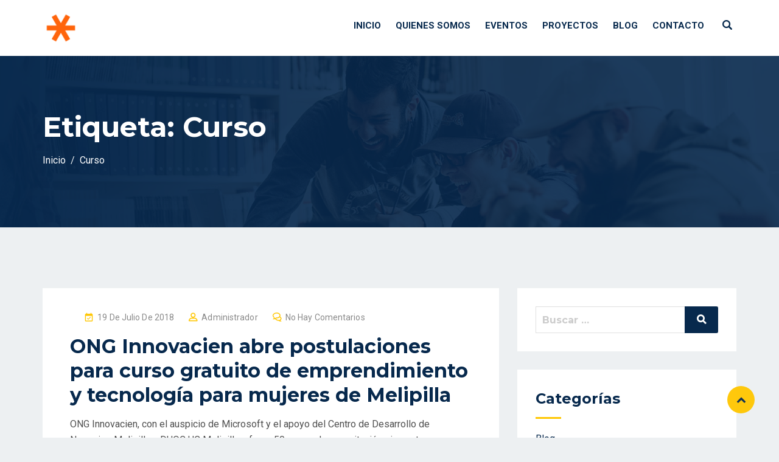

--- FILE ---
content_type: text/html; charset=UTF-8
request_url: https://innovacien.org/tag/curso/
body_size: 16664
content:
<!DOCTYPE html>
<html lang="es" class="no-js no-svg">
<head>
  <meta charset="UTF-8">
  <meta name="viewport" content="width=device-width, initial-scale=1">
  <link rel="profile" href="//gmpg.org/xfn/11">
  <link rel="pingback" href="https://innovacien.org/xmlrpc.php">

  <script>(function(html){html.className = html.className.replace(/\bno-js\b/,'js')})(document.documentElement);</script>
<title>Curso &#8211; Innovacien</title>
<meta name='robots' content='max-image-preview:large' />
<link rel='dns-prefetch' href='//fonts.googleapis.com' />
<link rel='dns-prefetch' href='//s.w.org' />
<link href='https://fonts.gstatic.com' crossorigin rel='preconnect' />
<link rel="alternate" type="application/rss+xml" title="Innovacien &raquo; Feed" href="https://innovacien.org/feed/" />
<link rel="alternate" type="application/rss+xml" title="Innovacien &raquo; Feed de los comentarios" href="https://innovacien.org/comments/feed/" />
<link rel="alternate" type="text/calendar" title="Innovacien &raquo; iCal Feed" href="https://innovacien.org/eventos/?ical=1" />
<link rel="alternate" type="application/rss+xml" title="Innovacien &raquo; Etiqueta Curso del feed" href="https://innovacien.org/tag/curso/feed/" />
<script type="text/javascript">
window._wpemojiSettings = {"baseUrl":"https:\/\/s.w.org\/images\/core\/emoji\/13.1.0\/72x72\/","ext":".png","svgUrl":"https:\/\/s.w.org\/images\/core\/emoji\/13.1.0\/svg\/","svgExt":".svg","source":{"concatemoji":"https:\/\/innovacien.org\/wp-includes\/js\/wp-emoji-release.min.js?ver=5.9.12"}};
/*! This file is auto-generated */
!function(e,a,t){var n,r,o,i=a.createElement("canvas"),p=i.getContext&&i.getContext("2d");function s(e,t){var a=String.fromCharCode;p.clearRect(0,0,i.width,i.height),p.fillText(a.apply(this,e),0,0);e=i.toDataURL();return p.clearRect(0,0,i.width,i.height),p.fillText(a.apply(this,t),0,0),e===i.toDataURL()}function c(e){var t=a.createElement("script");t.src=e,t.defer=t.type="text/javascript",a.getElementsByTagName("head")[0].appendChild(t)}for(o=Array("flag","emoji"),t.supports={everything:!0,everythingExceptFlag:!0},r=0;r<o.length;r++)t.supports[o[r]]=function(e){if(!p||!p.fillText)return!1;switch(p.textBaseline="top",p.font="600 32px Arial",e){case"flag":return s([127987,65039,8205,9895,65039],[127987,65039,8203,9895,65039])?!1:!s([55356,56826,55356,56819],[55356,56826,8203,55356,56819])&&!s([55356,57332,56128,56423,56128,56418,56128,56421,56128,56430,56128,56423,56128,56447],[55356,57332,8203,56128,56423,8203,56128,56418,8203,56128,56421,8203,56128,56430,8203,56128,56423,8203,56128,56447]);case"emoji":return!s([10084,65039,8205,55357,56613],[10084,65039,8203,55357,56613])}return!1}(o[r]),t.supports.everything=t.supports.everything&&t.supports[o[r]],"flag"!==o[r]&&(t.supports.everythingExceptFlag=t.supports.everythingExceptFlag&&t.supports[o[r]]);t.supports.everythingExceptFlag=t.supports.everythingExceptFlag&&!t.supports.flag,t.DOMReady=!1,t.readyCallback=function(){t.DOMReady=!0},t.supports.everything||(n=function(){t.readyCallback()},a.addEventListener?(a.addEventListener("DOMContentLoaded",n,!1),e.addEventListener("load",n,!1)):(e.attachEvent("onload",n),a.attachEvent("onreadystatechange",function(){"complete"===a.readyState&&t.readyCallback()})),(n=t.source||{}).concatemoji?c(n.concatemoji):n.wpemoji&&n.twemoji&&(c(n.twemoji),c(n.wpemoji)))}(window,document,window._wpemojiSettings);
</script>
<style type="text/css">
img.wp-smiley,
img.emoji {
	display: inline !important;
	border: none !important;
	box-shadow: none !important;
	height: 1em !important;
	width: 1em !important;
	margin: 0 0.07em !important;
	vertical-align: -0.1em !important;
	background: none !important;
	padding: 0 !important;
}
</style>
	<link rel='stylesheet' id='wp-block-library-css'  href='https://innovacien.org/wp-includes/css/dist/block-library/style.min.css?ver=5.9.12' type='text/css' media='all' />
<style id='wp-block-library-theme-inline-css' type='text/css'>
.wp-block-audio figcaption{color:#555;font-size:13px;text-align:center}.is-dark-theme .wp-block-audio figcaption{color:hsla(0,0%,100%,.65)}.wp-block-code>code{font-family:Menlo,Consolas,monaco,monospace;color:#1e1e1e;padding:.8em 1em;border:1px solid #ddd;border-radius:4px}.wp-block-embed figcaption{color:#555;font-size:13px;text-align:center}.is-dark-theme .wp-block-embed figcaption{color:hsla(0,0%,100%,.65)}.blocks-gallery-caption{color:#555;font-size:13px;text-align:center}.is-dark-theme .blocks-gallery-caption{color:hsla(0,0%,100%,.65)}.wp-block-image figcaption{color:#555;font-size:13px;text-align:center}.is-dark-theme .wp-block-image figcaption{color:hsla(0,0%,100%,.65)}.wp-block-pullquote{border-top:4px solid;border-bottom:4px solid;margin-bottom:1.75em;color:currentColor}.wp-block-pullquote__citation,.wp-block-pullquote cite,.wp-block-pullquote footer{color:currentColor;text-transform:uppercase;font-size:.8125em;font-style:normal}.wp-block-quote{border-left:.25em solid;margin:0 0 1.75em;padding-left:1em}.wp-block-quote cite,.wp-block-quote footer{color:currentColor;font-size:.8125em;position:relative;font-style:normal}.wp-block-quote.has-text-align-right{border-left:none;border-right:.25em solid;padding-left:0;padding-right:1em}.wp-block-quote.has-text-align-center{border:none;padding-left:0}.wp-block-quote.is-large,.wp-block-quote.is-style-large,.wp-block-quote.is-style-plain{border:none}.wp-block-search .wp-block-search__label{font-weight:700}.wp-block-group:where(.has-background){padding:1.25em 2.375em}.wp-block-separator{border:none;border-bottom:2px solid;margin-left:auto;margin-right:auto;opacity:.4}.wp-block-separator:not(.is-style-wide):not(.is-style-dots){width:100px}.wp-block-separator.has-background:not(.is-style-dots){border-bottom:none;height:1px}.wp-block-separator.has-background:not(.is-style-wide):not(.is-style-dots){height:2px}.wp-block-table thead{border-bottom:3px solid}.wp-block-table tfoot{border-top:3px solid}.wp-block-table td,.wp-block-table th{padding:.5em;border:1px solid;word-break:normal}.wp-block-table figcaption{color:#555;font-size:13px;text-align:center}.is-dark-theme .wp-block-table figcaption{color:hsla(0,0%,100%,.65)}.wp-block-video figcaption{color:#555;font-size:13px;text-align:center}.is-dark-theme .wp-block-video figcaption{color:hsla(0,0%,100%,.65)}.wp-block-template-part.has-background{padding:1.25em 2.375em;margin-top:0;margin-bottom:0}
</style>
<link rel='stylesheet' id='wc-blocks-vendors-style-css'  href='https://innovacien.org/wp-content/plugins/woocommerce/packages/woocommerce-blocks/build/wc-blocks-vendors-style.css?ver=6.7.3' type='text/css' media='all' />
<link rel='stylesheet' id='wc-blocks-style-css'  href='https://innovacien.org/wp-content/plugins/woocommerce/packages/woocommerce-blocks/build/wc-blocks-style.css?ver=6.7.3' type='text/css' media='all' />
<style id='global-styles-inline-css' type='text/css'>
body{--wp--preset--color--black: #000000;--wp--preset--color--cyan-bluish-gray: #abb8c3;--wp--preset--color--white: #ffffff;--wp--preset--color--pale-pink: #f78da7;--wp--preset--color--vivid-red: #cf2e2e;--wp--preset--color--luminous-vivid-orange: #ff6900;--wp--preset--color--luminous-vivid-amber: #fcb900;--wp--preset--color--light-green-cyan: #7bdcb5;--wp--preset--color--vivid-green-cyan: #00d084;--wp--preset--color--pale-cyan-blue: #8ed1fc;--wp--preset--color--vivid-cyan-blue: #0693e3;--wp--preset--color--vivid-purple: #9b51e0;--wp--preset--gradient--vivid-cyan-blue-to-vivid-purple: linear-gradient(135deg,rgba(6,147,227,1) 0%,rgb(155,81,224) 100%);--wp--preset--gradient--light-green-cyan-to-vivid-green-cyan: linear-gradient(135deg,rgb(122,220,180) 0%,rgb(0,208,130) 100%);--wp--preset--gradient--luminous-vivid-amber-to-luminous-vivid-orange: linear-gradient(135deg,rgba(252,185,0,1) 0%,rgba(255,105,0,1) 100%);--wp--preset--gradient--luminous-vivid-orange-to-vivid-red: linear-gradient(135deg,rgba(255,105,0,1) 0%,rgb(207,46,46) 100%);--wp--preset--gradient--very-light-gray-to-cyan-bluish-gray: linear-gradient(135deg,rgb(238,238,238) 0%,rgb(169,184,195) 100%);--wp--preset--gradient--cool-to-warm-spectrum: linear-gradient(135deg,rgb(74,234,220) 0%,rgb(151,120,209) 20%,rgb(207,42,186) 40%,rgb(238,44,130) 60%,rgb(251,105,98) 80%,rgb(254,248,76) 100%);--wp--preset--gradient--blush-light-purple: linear-gradient(135deg,rgb(255,206,236) 0%,rgb(152,150,240) 100%);--wp--preset--gradient--blush-bordeaux: linear-gradient(135deg,rgb(254,205,165) 0%,rgb(254,45,45) 50%,rgb(107,0,62) 100%);--wp--preset--gradient--luminous-dusk: linear-gradient(135deg,rgb(255,203,112) 0%,rgb(199,81,192) 50%,rgb(65,88,208) 100%);--wp--preset--gradient--pale-ocean: linear-gradient(135deg,rgb(255,245,203) 0%,rgb(182,227,212) 50%,rgb(51,167,181) 100%);--wp--preset--gradient--electric-grass: linear-gradient(135deg,rgb(202,248,128) 0%,rgb(113,206,126) 100%);--wp--preset--gradient--midnight: linear-gradient(135deg,rgb(2,3,129) 0%,rgb(40,116,252) 100%);--wp--preset--duotone--dark-grayscale: url('#wp-duotone-dark-grayscale');--wp--preset--duotone--grayscale: url('#wp-duotone-grayscale');--wp--preset--duotone--purple-yellow: url('#wp-duotone-purple-yellow');--wp--preset--duotone--blue-red: url('#wp-duotone-blue-red');--wp--preset--duotone--midnight: url('#wp-duotone-midnight');--wp--preset--duotone--magenta-yellow: url('#wp-duotone-magenta-yellow');--wp--preset--duotone--purple-green: url('#wp-duotone-purple-green');--wp--preset--duotone--blue-orange: url('#wp-duotone-blue-orange');--wp--preset--font-size--small: 13px;--wp--preset--font-size--medium: 20px;--wp--preset--font-size--large: 36px;--wp--preset--font-size--x-large: 42px;}.has-black-color{color: var(--wp--preset--color--black) !important;}.has-cyan-bluish-gray-color{color: var(--wp--preset--color--cyan-bluish-gray) !important;}.has-white-color{color: var(--wp--preset--color--white) !important;}.has-pale-pink-color{color: var(--wp--preset--color--pale-pink) !important;}.has-vivid-red-color{color: var(--wp--preset--color--vivid-red) !important;}.has-luminous-vivid-orange-color{color: var(--wp--preset--color--luminous-vivid-orange) !important;}.has-luminous-vivid-amber-color{color: var(--wp--preset--color--luminous-vivid-amber) !important;}.has-light-green-cyan-color{color: var(--wp--preset--color--light-green-cyan) !important;}.has-vivid-green-cyan-color{color: var(--wp--preset--color--vivid-green-cyan) !important;}.has-pale-cyan-blue-color{color: var(--wp--preset--color--pale-cyan-blue) !important;}.has-vivid-cyan-blue-color{color: var(--wp--preset--color--vivid-cyan-blue) !important;}.has-vivid-purple-color{color: var(--wp--preset--color--vivid-purple) !important;}.has-black-background-color{background-color: var(--wp--preset--color--black) !important;}.has-cyan-bluish-gray-background-color{background-color: var(--wp--preset--color--cyan-bluish-gray) !important;}.has-white-background-color{background-color: var(--wp--preset--color--white) !important;}.has-pale-pink-background-color{background-color: var(--wp--preset--color--pale-pink) !important;}.has-vivid-red-background-color{background-color: var(--wp--preset--color--vivid-red) !important;}.has-luminous-vivid-orange-background-color{background-color: var(--wp--preset--color--luminous-vivid-orange) !important;}.has-luminous-vivid-amber-background-color{background-color: var(--wp--preset--color--luminous-vivid-amber) !important;}.has-light-green-cyan-background-color{background-color: var(--wp--preset--color--light-green-cyan) !important;}.has-vivid-green-cyan-background-color{background-color: var(--wp--preset--color--vivid-green-cyan) !important;}.has-pale-cyan-blue-background-color{background-color: var(--wp--preset--color--pale-cyan-blue) !important;}.has-vivid-cyan-blue-background-color{background-color: var(--wp--preset--color--vivid-cyan-blue) !important;}.has-vivid-purple-background-color{background-color: var(--wp--preset--color--vivid-purple) !important;}.has-black-border-color{border-color: var(--wp--preset--color--black) !important;}.has-cyan-bluish-gray-border-color{border-color: var(--wp--preset--color--cyan-bluish-gray) !important;}.has-white-border-color{border-color: var(--wp--preset--color--white) !important;}.has-pale-pink-border-color{border-color: var(--wp--preset--color--pale-pink) !important;}.has-vivid-red-border-color{border-color: var(--wp--preset--color--vivid-red) !important;}.has-luminous-vivid-orange-border-color{border-color: var(--wp--preset--color--luminous-vivid-orange) !important;}.has-luminous-vivid-amber-border-color{border-color: var(--wp--preset--color--luminous-vivid-amber) !important;}.has-light-green-cyan-border-color{border-color: var(--wp--preset--color--light-green-cyan) !important;}.has-vivid-green-cyan-border-color{border-color: var(--wp--preset--color--vivid-green-cyan) !important;}.has-pale-cyan-blue-border-color{border-color: var(--wp--preset--color--pale-cyan-blue) !important;}.has-vivid-cyan-blue-border-color{border-color: var(--wp--preset--color--vivid-cyan-blue) !important;}.has-vivid-purple-border-color{border-color: var(--wp--preset--color--vivid-purple) !important;}.has-vivid-cyan-blue-to-vivid-purple-gradient-background{background: var(--wp--preset--gradient--vivid-cyan-blue-to-vivid-purple) !important;}.has-light-green-cyan-to-vivid-green-cyan-gradient-background{background: var(--wp--preset--gradient--light-green-cyan-to-vivid-green-cyan) !important;}.has-luminous-vivid-amber-to-luminous-vivid-orange-gradient-background{background: var(--wp--preset--gradient--luminous-vivid-amber-to-luminous-vivid-orange) !important;}.has-luminous-vivid-orange-to-vivid-red-gradient-background{background: var(--wp--preset--gradient--luminous-vivid-orange-to-vivid-red) !important;}.has-very-light-gray-to-cyan-bluish-gray-gradient-background{background: var(--wp--preset--gradient--very-light-gray-to-cyan-bluish-gray) !important;}.has-cool-to-warm-spectrum-gradient-background{background: var(--wp--preset--gradient--cool-to-warm-spectrum) !important;}.has-blush-light-purple-gradient-background{background: var(--wp--preset--gradient--blush-light-purple) !important;}.has-blush-bordeaux-gradient-background{background: var(--wp--preset--gradient--blush-bordeaux) !important;}.has-luminous-dusk-gradient-background{background: var(--wp--preset--gradient--luminous-dusk) !important;}.has-pale-ocean-gradient-background{background: var(--wp--preset--gradient--pale-ocean) !important;}.has-electric-grass-gradient-background{background: var(--wp--preset--gradient--electric-grass) !important;}.has-midnight-gradient-background{background: var(--wp--preset--gradient--midnight) !important;}.has-small-font-size{font-size: var(--wp--preset--font-size--small) !important;}.has-medium-font-size{font-size: var(--wp--preset--font-size--medium) !important;}.has-large-font-size{font-size: var(--wp--preset--font-size--large) !important;}.has-x-large-font-size{font-size: var(--wp--preset--font-size--x-large) !important;}
</style>
<link rel='stylesheet' id='edubin-widgets-css'  href='https://innovacien.org/wp-content/plugins/edubin-core/assets/css/edubin-widgets.css?ver=590060217304' type='text/css' media='all' />
<link rel='stylesheet' id='rtec_styles-css'  href='https://innovacien.org/wp-content/plugins/registrations-for-the-events-calendar/css/rtec-styles.css?ver=2.7.10' type='text/css' media='all' />
<link rel='stylesheet' id='rs-plugin-settings-css'  href='https://innovacien.org/wp-content/plugins/revslider/public/assets/css/rs6.css?ver=6.2.2' type='text/css' media='all' />
<style id='rs-plugin-settings-inline-css' type='text/css'>
#rs-demo-id {}
</style>
<link rel='stylesheet' id='woocommerce-layout-css'  href='https://innovacien.org/wp-content/plugins/woocommerce/assets/css/woocommerce-layout.css?ver=6.2.1' type='text/css' media='all' />
<link rel='stylesheet' id='woocommerce-smallscreen-css'  href='https://innovacien.org/wp-content/plugins/woocommerce/assets/css/woocommerce-smallscreen.css?ver=6.2.1' type='text/css' media='only screen and (max-width: 768px)' />
<style id='woocommerce-inline-inline-css' type='text/css'>
.woocommerce form .form-row .required { visibility: visible; }
</style>
<link rel='stylesheet' id='edubin-style-css'  href='https://innovacien.org/wp-content/themes/innovacien/style.css?ver=5.9.12' type='text/css' media='all' />
<link rel='stylesheet' id='edubin-block-style-css'  href='https://innovacien.org/wp-content/themes/innovacien/assets/css/blocks.css?ver=6.2.0' type='text/css' media='all' />
<link rel='stylesheet' id='bootstrap-css'  href='https://innovacien.org/wp-content/plugins/edubin-core/assets/css/bootstrap.min.css?ver=6.2.0' type='text/css' media='all' />
<link rel='stylesheet' id='fontawesome-css'  href='https://innovacien.org/wp-content/plugins/edubin-core/assets/css/font-awesome.css?ver=6.2.0' type='text/css' media='all' />
<link rel='stylesheet' id='edubin-flaticon-css'  href='https://innovacien.org/wp-content/themes/innovacien/assets/fonts/flaticon.css?ver=5.9.12' type='text/css' media='all' />
<link rel='stylesheet' id='owl-carousel-css'  href='https://innovacien.org/wp-content/themes/innovacien/assets/css/owl.carousel.min.css?ver=5.9.12' type='text/css' media='all' />
<link rel='stylesheet' id='animate-css'  href='https://innovacien.org/wp-content/plugins/edubin-core/assets/css/animate.css?ver=6.2.0' type='text/css' media='all' />
<link rel='stylesheet' id='edubin-learnpress-css'  href='https://innovacien.org/wp-content/themes/innovacien/assets/css/learnpress.css?ver=6.2.0' type='text/css' media='all' />
<link rel='stylesheet' id='edubin-events-css'  href='https://innovacien.org/wp-content/themes/innovacien/assets/css/events.css?ver=6.2.0' type='text/css' media='all' />
<link rel='stylesheet' id='edubin-wpforms-css'  href='https://innovacien.org/wp-content/themes/innovacien/assets/css/wpforms.css?ver=6.2.0' type='text/css' media='all' />
<link rel='stylesheet' id='edubin-woocommerce-css'  href='https://innovacien.org/wp-content/themes/innovacien/assets/css/wc.css?ver=6.2.0' type='text/css' media='all' />
<link rel='stylesheet' id='edubin-theme-css'  href='https://innovacien.org/wp-content/themes/innovacien/assets/css/style.css?ver=6.2.0' type='text/css' media='all' />
<link rel='stylesheet' id='edubin-fonts-css'  href='https://fonts.googleapis.com/css?family=Roboto%3Aregular%2Citalic%2C700%7CMontserrat%3Aregular%2Citalic%2C700%7CRoboto%3Aregular%2Citalic%2C700%7CRoboto%3Aregular%2Citalic%2C700&#038;subset=latin&#038;display=fallback' type='text/css' media='all' />
<link rel='stylesheet' id='learnpress-widgets-css'  href='https://innovacien.org/wp-content/plugins/learnpress/assets/css/widgets.min.css?ver=4.1.5' type='text/css' media='all' />
<script type='text/javascript' src='https://innovacien.org/wp-includes/js/jquery/jquery.min.js?ver=3.6.0' id='jquery-core-js'></script>
<script type='text/javascript' src='https://innovacien.org/wp-includes/js/jquery/jquery-migrate.min.js?ver=3.3.2' id='jquery-migrate-js'></script>
<script type='text/javascript' src='https://innovacien.org/wp-content/plugins/revslider/public/assets/js/rbtools.min.js?ver=6.0' id='tp-tools-js'></script>
<script type='text/javascript' src='https://innovacien.org/wp-content/plugins/revslider/public/assets/js/rs6.min.js?ver=6.2.2' id='revmin-js'></script>
<link rel="https://api.w.org/" href="https://innovacien.org/wp-json/" /><link rel="alternate" type="application/json" href="https://innovacien.org/wp-json/wp/v2/tags/96" /><link rel="EditURI" type="application/rsd+xml" title="RSD" href="https://innovacien.org/xmlrpc.php?rsd" />
<link rel="wlwmanifest" type="application/wlwmanifest+xml" href="https://innovacien.org/wp-includes/wlwmanifest.xml" /> 
<meta name="generator" content="WordPress 5.9.12" />
<meta name="generator" content="WooCommerce 6.2.1" />
<meta name="generator" content="Site Kit by Google 1.120.0" />
		<style id="learn-press-custom-css">
			:root {
				--lp-primary-color: #ffb606;
				--lp-secondary-color: #442e66;
			}
		</style>

		<meta name="tec-api-version" content="v1"><meta name="tec-api-origin" content="https://innovacien.org"><link rel="alternate" href="https://innovacien.org/wp-json/tribe/events/v1/events/?tags=curso" /><style type="text/css">h1, h2, h3, h4, h5, h6, .widget .widget-title, .learnpress .lp-single-course .widget-title { font-family: 'Montserrat',sans-serif}body p,
button,
.tutor-lead-info-btn-group a.tutor-button,
.tutor-lead-info-btn-group .tutor-course-compelte-form-wrap button,
.tutor-lead-info-btn-group .tutor-button.tutor-success,
.tutor-course-enrolled-review-wrap .write-course-review-link-btn,
.tutor-login-form-wrap input[type='submit'],
a.tutor-profile-photo-upload-btn,
button.tutor-profile-photo-upload-btn,
.woocommerce .woocommerce-error .button,
.woocommerce .woocommerce-info .button,
.woocommerce .woocommerce-message .button,
.woocommerce div.product form.cart .button,
.woocommerce ul.products li.product a,
a.button.wc-backward,
.woocommerce-cart .wc-proceed-to-checkout,
div.wpforms-container-full .wpforms-form input[type=submit],
div.wpforms-container-full .wpforms-form button[type=submit],
div.wpforms-container-full .wpforms-form .wpforms-page-button,
.edubin-main-btn,
.edubin-main-btn a,
.single_add_to_cart_button,
a.tutor-button,
.tutor-button,
a.tutor-btn,
.tutor-btn,
.tribe-common .tribe-common-c-btn,
.tribe-common a.tribe-common-c-btn,
#rtec .rtec-register-button,
#rtec input[type='submit'],
.learnpress.course-item-popup #course-item-content-header .form-button.lp-button-back button { font-family: 'Roboto',sans-serif}.main-navigation a { font-family: 'Roboto',sans-serif}.main-navigation ul ul a { font-family: 'Roboto',sans-serif}</style>
      <style type="text/css">

      
      
      
      
              /* Menu area top padding */
        .main-navigation ul ul a {
          width: 225px;
        }
      
              /* Top marque message are width */
        .header-top .contact-info li.massage .top-marquee {
          width: 300px;
        }
        @media (min-width: 992px) and (max-width: 1199.98px) {
          .header-top .contact-info li.massage .top-marquee {
            width: 250px;
          }
        }
      
              /* For logo only */
        body.home.title-tagline-hidden.has-header-image .custom-logo-link img,
        body.home.title-tagline-hidden.has-header-video .custom-logo-link img,
        .header-wrapper .header-menu .site-branding img,
        .site-branding img.custom-logo {
          max-width: 60px;
        }
      
      @media (max-width: 480px) {

       
      .header-sections .mobile-logo-active.edubin-mobile-logo {
        display: block;
      }
      .header-sections .edubin-mobile-logo {
        display: block;
      }
      .header-sections .edubin-mobile-logo img{
        max-width: 50px;
      }

    }

                 .main-navigation li.menu-item-home.current-menu-item.current-menu-parent>a{
        color: #07294d;
      }
    
        .main-navigation ul>li ul li:hover>ul {
      left: 100%;
      right: auto;
    }
  /*  Header title align*/
      .is-header-top-main .page-header{
      text-align: left;
    }
    /*  Header title height*/
    /*  Header title height small device*/
     @media (max-width: 480px) {

             }
  /* Header title font size*/
  
  /* Header title font size for mobile device */
  @media (max-width: 480px) {
      }
  
  
  
  /*Core*/
  .site-title, .site-title a{
    color: ;
  }
  h1, h2, h3, h4, h5, h6{
    color: ;
  }
  .edubin-entry-footer .cat-links, .edubin-entry-footer .tags-links{
    color: ;
  }
  .widget .widget-title{
    color: ;
  }
  button, input[type="button"], input[type="submit"]{
    border: ;
    background: ;
    color: ;
  }
  .learnpress .price-button button:hover,
  .learnpress .price-button input[type="button"]:hover,
  .learnpress input[type="submit"]:hover{
    background-color: ;
    border-color: ;
    color: ;
  }
  button, input[type="button"],
  input[type="submit"]{
    color:;
  }
  button:hover, button:focus, input[type="button"]:hover,
  input[type="button"]:focus, input[type="submit"]:hover,
  input[type="submit"]:focus{
    background-color:;
  }
  button:hover, button:focus, input[type="button"]:hover, input[type="button"]:focus, input[type="submit"]:hover, input[type="submit"]:focus{
   color:;
 }

 .edubin-main-btn a{
   color: ;
 }
 .edubin-main-btn:hover {
  border-color:;
  background-color:;

}
.edubin-main-btn:hover a{
 color:;
}
.edubin-main-btn{
 background-color: ;
}
.colors-light .pagination .nav-links .page-numbers.current:hover{
 background: ;
}
.back-to-top{
 background: ;
}
.back-to-top{
 color: ;
}
.back-to-top > i{
  color: ;
}
.preloader .color-1{
 background-color:  !important;
}
.preloader .rubix-cube .layer{
  background-color: ;
}
.preloader{
  background-color: ;
}
#preloader_two {
  background-color: ;
}

#preloader_two .preloader_two span {
  background-color: ;
}
::-webkit-input-placeholder {
  color: ;
}
:-moz-placeholder {
  color: ;
}
::-moz-placeholder {
  color: ;
}
:-ms-input-placeholder {
  color: ;
}
.edubin-social a.edubin-social-icon{
  background: ;
  border-color: ;
}
.header-right-icon ul li a{
  color: ;
}

/*Blog*/
.post .entry-meta li{
  color: ;
}
.post .entry-title a:hover, .post .entry-title a:focus, .post .entry-title a:active{
  color: ;
}
.navigation .nav-links .nav-title:hover{
  color: ;
}
ul.entry-meta li i{
  color: ;
}
#comments .logged-in-as>a:last-child{
  color: ;
}
.edubin_recent_post .edubin_recent_post_title a:hover{
 color: ;
}
.page-links .post-page-numbers.current, .nav-links .page-numbers.current{
 background: ;
 border-color: ;
}
.page-links a:hover, .nav-links a:hover{
 border-color: ;
}
.page-links a, .nav-links a{
 background: ;
 border-color: ;
}
/*Sidebar*/
.widget .widget-title:before{
 background: ;
}
.edubin_recent_post .edubin_recent_post_title a{
 color: ;
}
table#wp-calendar td#today{
  background: ;
}

/*Core*/

.rubix-cube .layer{
 background-color:;
}
.page-header:before{
 background-color:;
}
.edubin-search-box{
 background-color:70;
}
.edubin-search-box .edubin-search-form input{
 color:;
 border-color:;
}
.edubin-search-box .edubin-search-form input[type="text"]:focus{
 border-color:;
}
.edubin-search-box .edubin-search-form button{
 color:;
}
.error-404 .error-404-heading{
  color: ;
}
.error-404 a{
  color: ;
}
.error-404 a:hover{
  color: ;
}
/*blog*/

.entry-title a{
  color: ;
}
.edubin-entry-footer .cat-tags-links a:hover{
 border-color: ;
 background-color: ;
}
.comment-reply-link{
 color: ;
}
.comment-author-link{
 color: }
a.comment-reply-link:hover{
 color: ;
}
.comments-area .comment-meta b.fn{
 color: ;
}
article.post.sticky{
 border-color: ;
}
body a{
 color: ;
}
body a:hover, body a:active{
  color: }
.widget a{
 color: ;
}
input[type="text"]:focus, input[type="email"]:focus, input[type="url"]:focus, input[type="password"]:focus, input[type="search"]:focus, input[type="number"]:focus, input[type="tel"]:focus, input[type="range"]:focus, input[type="date"]:focus, input[type="month"]:focus, input[type="week"]:focus, input[type="time"]:focus, input[type="datetime"]:focus, input[type="datetime-local"]:focus, input[type="color"]:focus, textarea:focus{
  border-color: ;
}
.widget .tagcloud a:hover, .widget .tagcloud a:focus, .widget.widget_tag_cloud a:hover, .widget.widget_tag_cloud a:focus, .wp_widget_tag_cloud a:hover, .wp_widget_tag_cloud a:focus{
 background-color: ;
}
.widget .tag-cloud-link{
  color: ;
}

/*menu*/
.header-menu .mobile-menu-icon i{
  color: ;
}
.header-menu span.zmm-dropdown-toggle{
  color: ;
}
.main-navigation a{
 color: ;
}
.mobile-menu>ul li a{
 color: ;
}
.menu-effect-2 .main-navigation .current-menu-item.menu-item-home>a{
  color: ;
}
.menu-effect-2 .main-navigation ul ul{
  border-top-color: ;
}
.menu-effect-2 .main-navigation li.current-menu-ancestor>a{
  color: ;
}
.menu-effect-2 .main-navigation li.current-menu-item>a{
 color: ;
}
.menu-effect-2 .main-navigation li ul .current-menu-item a{
 color: ;
}
.menu-effect-2 .main-navigation a:hover{
 color: ;
}
.menu-effect-2 .main-navigation ul ul a{
  color: ;
}
.menu-effect-2 .main-navigation ul ul a:hover{
 color: ;
}
.main-navigation ul ul{
 background: ;
}
.menu-effect-2 .main-navigation ul ul{
 background: ;
}
.main-navigation li.current-menu-ancestor>a{
 color: ;
}
.main-navigation ul ul a::before{
 background: ;
}
.main-navigation ul ul a:hover{
 color: ;
}


  div.wpforms-container-full .wpforms-form input[type=submit], div.wpforms-container-full .wpforms-form button[type=submit], div.wpforms-container-full .wpforms-form .wpforms-page-button{
    border: ;
    background: ;
    color: ;
  }
  div.wpforms-container-full .wpforms-form input[type=date]:focus, div.wpforms-container-full .wpforms-form input[type=datetime]:focus, div.wpforms-container-full .wpforms-form input[type=datetime-local]:focus, div.wpforms-container-full .wpforms-form input[type=email]:focus, div.wpforms-container-full .wpforms-form input[type=month]:focus, div.wpforms-container-full .wpforms-form input[type=number]:focus, div.wpforms-container-full .wpforms-form input[type=password]:focus, div.wpforms-container-full .wpforms-form input[type=range]:focus, div.wpforms-container-full .wpforms-form input[type=search]:focus, div.wpforms-container-full .wpforms-form input[type=tel]:focus, div.wpforms-container-full .wpforms-form input[type=text]:focus, div.wpforms-container-full .wpforms-form input[type=time]:focus, div.wpforms-container-full .wpforms-form input[type=url]:focus, div.wpforms-container-full .wpforms-form input[type=week]:focus, div.wpforms-container-full .wpforms-form select:focus, div.wpforms-container-full .wpforms-form textarea:focus{
    border-color: ;
  }
  div.wpforms-container-full .wpforms-form input:focus, div.wpforms-container-full .wpforms-form textarea:focus, div.wpforms-container-full .wpforms-form select:focus{
    border-color:  !important;
  }
  div.wpforms-container-full .wpforms-form input[type=submit]:hover, div.wpforms-container-full .wpforms-form button[type=submit]:hover, div.wpforms-container-full .wpforms-form .wpforms-page-button:hover{
    border: ;
    background-color: ;
    color: ;
 }
 div.wpforms-container-full .wpforms-form input[type=submit], div.wpforms-container-full .wpforms-form button[type=submit], div.wpforms-container-full .wpforms-form .wpforms-page-button{
  color: ;
  border-color: ;
}

/*Header top*/
.header-top ul li{
  color: ;
}
.header-top ul li a{
  color: ;
}
.header-top{
  background-color: ;
}
.header-top ul li a:hover{
  color: ;
}
.header-top .header-right .login-register ul li a{
  color: ;
}


/*Footer*/


.site-footer .footer-top{
  background-color: ;
}
.site-footer .widget ul li a{
  color: ;
}
.site-footer .widget a{
  color: ;
}
.site-footer .widget p{
  color: ;
}
.site-footer .widget .widget-title{
  color: ;
}
.site-footer .edubin-quickinfo{
  color: ;
}
.site-footer .widget ul li{
  color: ;
}
.site-footer .widget_rss .rss-date, .site-footer .widget_rss li cite{
  color: ;
}
.site-footer .widget_calendar th, .site-footer .widget_calendar td{
 color: ;
}
.site-footer .calendar_wrap table#wp-calendar caption{
 color: ;
}
.site-footer .calendar_wrap table#wp-calendar caption{
 color: ;
}
.site-footer tr{
  border-color: ;
}
.site-footer .calendar_wrap table#wp-calendar{
  border-color: ;
}
.site-footer .calendar_wrap table#wp-calendar caption{
 border-color: ;
}
.site-footer thead th{
 border-color: ;
}
.site-footer .widget.widget_nav_menu ul li a:hover{
  color: ;
}
.site-footer .widget a:hover{
 color: ;
}
.site-footer .widget ul.menu li:before{
  color: ;
}
.colors-light .widget .tag-cloud-link{
 background-color: ;
}
.site-footer button,
.site-footer input[type="button"],
.site-footer input[type="submit"]{
  background-color: ;
}

/*Copyright*/
.site-footer .site-info a{
  color: ;
}
.site-footer .site-info p{
  color: ;
}
.site-footer .footer-bottom{
  background-color: ;
}
.site-footer .site-info a:hover{
  color: ;
}

    /*Woocommerce*/
    .woocommerce .woocommerce-error .button,
    .woocommerce .woocommerce-info .button,
    .woocommerce .woocommerce-message .button {
      border: ;
      background: ;
      color: ;
    }
    .woocommerce .woocommerce-error .button:hover,
    .woocommerce .woocommerce-info .button:hover,
    .woocommerce .woocommerce-message .button:hover {
      border: ;
      background-color: ;
      color: ;
    }
    .woocommerce #respond input#submit,
    .woocommerce input.button{
      border: ;
      background: ;
      color: ;
    }
    .woocommerce #respond input#submit:hover,
    .woocommerce input.button:hover{
      border: ;
      background-color: ;
      color: ;
    }
    .wc-proceed-to-checkout{
      border: ;
      background: ;
      color: ;
    }
    .wc-proceed-to-checkout:hover{
      border: ;
      background-color: ;
      color: ;
    }
    .wc-proceed-to-checkout:hover a.checkout-button{
      color: ;
    }
    .woocommerce a.shipping-calculator-button{
      color: ;
    }
    .woocommerce a.showcoupon{
     color: ;
    }
    .woocommerce a.added_to_cart.wc-forward{
 background-color: ;
}
.woocommerce a.add_to_cart_button{
 color: ;
}
.woocommerce .edubin-cart-button-list>a.button:hover {
  border-color:  !important;
}
.woocommerce h2.woocommerce-loop-product__title:hover{
  color: ;
}
.woocommerce h2.woocommerce-loop-product__title{
 color: ;
}
.woocommerce div.product .woocommerce-tabs ul.tabs li a{
 color: ;
}
.woocommerce div.product .woocommerce-tabs ul.tabs li.active a{
 color: ;
}
.woocommerce div.product .woocommerce-tabs ul.tabs li.active a:before{
  background: ;
}

.woocommerce #respond input#submit.disabled:hover, .woocommerce #respond input#submit:disabled:hover, .woocommerce #respond input#submit:disabled[disabled]:hover, .woocommerce a.button.disabled:hover, .woocommerce a.button:disabled:hover, .woocommerce a.button:disabled[disabled]:hover, .woocommerce button.button.disabled:hover, .woocommerce button.button:disabled:hover, .woocommerce button.button:disabled[disabled]:hover, .woocommerce input.button.disabled:hover, .woocommerce input.button:disabled:hover, .woocommerce input.button:disabled[disabled]:hover{
  background-color: ;
}
.woocommerce-cart table.cart td a, .woocommerce-cart table.cart th a {
    color: ;
}
a.button.wc-backward {
    background-color: ;
    border-color: ;
  }
a.button.wc-backward:hover {
    background-color: ;
    border-color: ;
    color: ;
  }
.woocommerce .product_meta a:hover{
   color: ;
}


        
  .tribe-events-event-cost span{
    background: ;
  }
  .tribe-events-event-cost span{
    border-color: ;
  }
  .events-address ul li .single-address .icon i{
    color: ;
  }
  .tribe-events-list-event-title a.tribe-event-url{
   color: ;
 }
 .tribe_events-template-default .edubin-event-register-from #rtec button:hover{
   background: ;
 }
 #tribe-events .tribe-events-button, #tribe-events .tribe-events-button:hover, #tribe_events_filters_wrapper input[type=submit], .tribe-events-button, .tribe-events-button.tribe-active:hover, .tribe-events-button.tribe-inactive, .tribe-events-button:hover, .tribe-events-calendar td.tribe-events-present div[id*=tribe-events-daynum-], .tribe-events-calendar td.tribe-events-present div[id*=tribe-events-daynum-] > a{
 background: ;
}
#tribe-events .tribe-events-button, .tribe-events-button{
 color: ;
}
#tribe-events .tribe-events-button:hover, #tribe-events .tribe-events-button:hover:hover, #tribe_events_filters_wrapper input[type=submit]:hover, .tribe-events-button:hover, .tribe-events-button.tribe-active:hover:hover, .tribe-events-button.tribe-inactive:hover, .tribe-events-button:hover:hover, .tribe-events-calendar td.tribe-events-present div[id*=tribe-events-daynum-]:hover, .tribe-events-calendar td.tribe-events-present div[id*=tribe-events-daynum-] > a:hover{
  background: ;
}
.tribe-events-event-cost span{
  color: ;
}
#tribe-events-content a:hover, .tribe-events-adv-list-widget .tribe-events-widget-link a:hover, .tribe-events-adv-list-widget .tribe-events-widget-link a:hover:hover, .tribe-events-back a:hover, .tribe-events-back a:hover:hover, .tribe-events-event-meta a:hover, .tribe-events-list-widget .tribe-events-widget-link a:hover, .tribe-events-list-widget .tribe-events-widget-link a:hover:hover, ul.tribe-events-sub-nav a:hover, ul.tribe-events-sub-nav a:hover:hover{
  color: ;
}
#tribe-events td.tribe-events-present div[id*="tribe-events-daynum-"], #tribe-events td.tribe-events-present div[id*="tribe-events-daynum-"] > a{
 background-color: ;
}

.events-right [data-overlay]::before{
  background: linear-gradient(190deg, 50%,transparent 100%);
}
.events-coundwon.events-coundwon-2:before{
  background: linear-gradient(190deg, 20%,transparent 100%);
}
.tribe-events-calendar thead th{
  background-color: ;
}
.tribe-events-calendar td.tribe-events-past div[id*="tribe-events-daynum-"], .tribe-events-calendar td.tribe-events-past div[id*="tribe-events-daynum-"] > a{
 background-color: ;
}
.tribe-events-calendar div[id*="tribe-events-daynum-"], .tribe-events-calendar div[id*="tribe-events-daynum-"] a{
  background-color: ;
}
.events-address ul li .single-address .cont h6{
  color: ;
}
.tribe-events .tribe-events-calendar-list__event-date-tag-datetime{
  background-color: ;
}
.tribe-common--breakpoint-medium.tribe-common .tribe-common-b2 i{
  color: ;
}
.tribe-common a, .tribe-common a:active, .tribe-common a:focus, .tribe-common a:hover, .tribe-common a:visited{
  color: ;
}
.tribe-common--breakpoint-medium.tribe-common .tribe-common-b2{
  color: ;
}
.tribe-common--breakpoint-medium.tribe-common .tribe-common-h6--min-medium{
  color: ;
}
.tribe-common--breakpoint-full.tribe-events .tribe-events-c-top-bar__datepicker-desktop{
  color: ;
}
.tribe-common--breakpoint-full.tribe-events .tribe-events-c-top-bar__datepicker-desktop{
 color: ;
}
.tribe-events .datepicker .datepicker-switch{
  color: ;
}
.tribe_events-template-default .tribe-events-notices{
  color: ;
}
.tribe-events .datepicker .day.active, .tribe-events .datepicker .day.active.focused, .tribe-events .datepicker .day.active:focus, .tribe-events .datepicker .day.active:hover, .tribe-events .datepicker .month.active, .tribe-events .datepicker .month.active.focused, .tribe-events .datepicker .month.active:focus, .tribe-events .datepicker .month.active:hover, .tribe-events .datepicker .year.active, .tribe-events .datepicker .year.active.focused, .tribe-events .datepicker .year.active:focus, .tribe-events .datepicker .year.active:hover{
  background: ;
}
.tribe-common .tribe-common-anchor-thin:active, .tribe-common .tribe-common-anchor-thin:focus, .tribe-common .tribe-common-anchor-thin:hover{
  color: ;
}

.tribe-common--breakpoint-medium.tribe-events .tribe-events-c-ical__link{
 background: ;
 border-color: ;
 color: ;
}
.tribe-common--breakpoint-medium.tribe-events .tribe-events-c-ical__link:hover{
  background: ;
  border-color: ;
  color: ;
}
.tribe-common .tribe-common-c-btn, .tribe-common a.tribe-common-c-btn{
  background: ;
  border-color: ;
  color: ;
}
.tribe-common .tribe-common-c-btn:focus, .tribe-common .tribe-common-c-btn:hover, .tribe-common a.tribe-common-c-btn:focus, .tribe-common a.tribe-common-c-btn:hover{
  background: ;
  border-color: ;
  color: ;
}
.single-tribe_events a.tribe-events-gcal, .single-tribe_events a.tribe-events-ical{
 background: ;
 border-color: ;
 color: ;
}
.single-tribe_events a.tribe-events-gcal:hover, .single-tribe_events a.tribe-events-ical:hover{
  background: ;
  border-color: ;
  color: ;
}
.tribe-events .datepicker .datepicker-switch:active{
  color: ;
}

      .edubin-single-course-1 .course-content .course-title a{
        color: ;
      }
      .edubin-single-course-1 .course-bottom .admin ul li i{
       color: ;
     }
     .edubin-single-course-1 .course-content ul li>i{
  color: ;
}

.edubin-single-course-1 .course-content ul li> a:hover{
  color: ;
}
.edubin-single-course-1 .course-content .course-title a:hover{
  color: ;
}
.learnpress .learn-press-message.success a{
  color: ;
}
.learnpress .lp-label{
 color: ;
}
.edubin-single-course-1 .course-content .course-title a:hover{
  color: ;
}
.learnpress .course-features ul li i{
  color: ;
}
.learnpress.course-item-popup #course-item-content-header{
 background: ;
}
.learnpress .course-item-nav .prev a:hover, .learnpress .course-item-nav .next a:hover{
 color: ;
}
.edubin-related-course .single-maylike .cont ul li{
  color: ;
}
.edubin-related-course .single-maylike .cont h4:hover{
 color: ;
}
.learnpress .course-curriculum ul.curriculum-sections .section-content .course-item.item-locked .course-item-status:before{
  color: ;
}
.learnpress .course-features .price-button span{
 color: ;
}
.learnpress .course-curriculum ul.curriculum-sections .section-content .course-item.item-preview .course-item-status{
 background: ;
}
.learnpress li.course-nav.active{
 background: ;
}
.learnpress .course-curriculum ul.curriculum-sections .section-content .course-item .course-item-meta .duration{
 background: ;
}
.learnpress ul.learn-press-nav-tabs .course-nav a{
  color: ;
}
.courses-top-search .nav .nav-item a.active{
  color: ;
}
.edubin-related-course .single-maylike .image::before{
  background: linear-gradient(0deg,  0%, transparent 100%);
}
.learnpress .lp-single-course .widget-title:before{
  background: ;
}
.learnpress .lp-single-course .widget-title{
 color: ;
}
.learnpress .course-author>a{
  color: ;
}
.learnpress #learn-press-profile-nav .tabs>li:hover:not(.active)>a {
    background: ;
}
.learnpress #profile-content-instructor ul.learn-press-courses .course a:hover .course-title{
    color: ;
}
ul.learn-press-courses .course .course-info .course-instructor a{
    color: ;
}
.learnpress #learn-press-profile-nav .tabs>li:hover:not(.active) ul{
   background: ;
}
.learnpress #learn-press-profile-nav .tabs>li a{
    color: ;
}
.course-curriculum ul.curriculum-sections .section-content .course-item .section-item-link{
   color: ;
}
.course-curriculum ul.curriculum-sections .section-content .course-item .section-item-link:hover{
   color: ;
}
.learnpress .lp-list-table thead tr th{
   background: ;
}

 /*// End learndash*/

 /*// End Tutor*/

 
</style>


	<noscript><style>.woocommerce-product-gallery{ opacity: 1 !important; }</style></noscript>
	<style type="text/css">.recentcomments a{display:inline !important;padding:0 !important;margin:0 !important;}</style>      <meta name="generator" content="Powered by Slider Revolution 6.2.2 - responsive, Mobile-Friendly Slider Plugin for WordPress with comfortable drag and drop interface." />
<link rel="icon" href="https://innovacien.org/wp-content/uploads/2020/07/cropped-favicon-1-32x32.png" sizes="32x32" />
<link rel="icon" href="https://innovacien.org/wp-content/uploads/2020/07/cropped-favicon-1-192x192.png" sizes="192x192" />
<link rel="apple-touch-icon" href="https://innovacien.org/wp-content/uploads/2020/07/cropped-favicon-1-180x180.png" />
<meta name="msapplication-TileImage" content="https://innovacien.org/wp-content/uploads/2020/07/cropped-favicon-1-270x270.png" />
<script type="text/javascript">function setREVStartSize(e){			
			try {								
				var pw = document.getElementById(e.c).parentNode.offsetWidth,
					newh;
				pw = pw===0 || isNaN(pw) ? window.innerWidth : pw;
				e.tabw = e.tabw===undefined ? 0 : parseInt(e.tabw);
				e.thumbw = e.thumbw===undefined ? 0 : parseInt(e.thumbw);
				e.tabh = e.tabh===undefined ? 0 : parseInt(e.tabh);
				e.thumbh = e.thumbh===undefined ? 0 : parseInt(e.thumbh);
				e.tabhide = e.tabhide===undefined ? 0 : parseInt(e.tabhide);
				e.thumbhide = e.thumbhide===undefined ? 0 : parseInt(e.thumbhide);
				e.mh = e.mh===undefined || e.mh=="" || e.mh==="auto" ? 0 : parseInt(e.mh,0);		
				if(e.layout==="fullscreen" || e.l==="fullscreen") 						
					newh = Math.max(e.mh,window.innerHeight);				
				else{					
					e.gw = Array.isArray(e.gw) ? e.gw : [e.gw];
					for (var i in e.rl) if (e.gw[i]===undefined || e.gw[i]===0) e.gw[i] = e.gw[i-1];					
					e.gh = e.el===undefined || e.el==="" || (Array.isArray(e.el) && e.el.length==0)? e.gh : e.el;
					e.gh = Array.isArray(e.gh) ? e.gh : [e.gh];
					for (var i in e.rl) if (e.gh[i]===undefined || e.gh[i]===0) e.gh[i] = e.gh[i-1];
										
					var nl = new Array(e.rl.length),
						ix = 0,						
						sl;					
					e.tabw = e.tabhide>=pw ? 0 : e.tabw;
					e.thumbw = e.thumbhide>=pw ? 0 : e.thumbw;
					e.tabh = e.tabhide>=pw ? 0 : e.tabh;
					e.thumbh = e.thumbhide>=pw ? 0 : e.thumbh;					
					for (var i in e.rl) nl[i] = e.rl[i]<window.innerWidth ? 0 : e.rl[i];
					sl = nl[0];									
					for (var i in nl) if (sl>nl[i] && nl[i]>0) { sl = nl[i]; ix=i;}															
					var m = pw>(e.gw[ix]+e.tabw+e.thumbw) ? 1 : (pw-(e.tabw+e.thumbw)) / (e.gw[ix]);					

					newh =  (e.type==="carousel" && e.justify==="true" ? e.gh[ix] : (e.gh[ix] * m)) + (e.tabh + e.thumbh);
				}			
				
				if(window.rs_init_css===undefined) window.rs_init_css = document.head.appendChild(document.createElement("style"));					
				document.getElementById(e.c).height = newh;
				window.rs_init_css.innerHTML += "#"+e.c+"_wrapper { height: "+newh+"px }";				
			} catch(e){
				console.log("Failure at Presize of Slider:" + e)
			}					   
		  };</script>
		<style type="text/css" id="wp-custom-css">
			.tribe-common .tribe-common-h5, .tribe-common .tribe-common-h6 {
    color: #07294d;
}
.tribe-events-calendar-latest-past {
    margin-top: 35px !important;
}
.post-type-archive-tribe_events span.tribe-events-c-small-cta__price {
	width: 100px;
	height: 55px;
	line-height: 55px;
	top: 48%;
	left: 28px;
}

span.copyright a {
    color: white;
    font-size: 15px;
    font-weight: 400;
}
span.copyright {
    color: #e9e9e9;
    font-size: 15px;
    font-weight: 400;
}


		</style>
		</head>

<body class="archive tag tag-curso tag-96 wp-custom-logo wp-embed-responsive theme-innovacien woocommerce-no-js tribe-no-js page-template-home-innovaorg-public_html-wp-content-themes-innovacien-page-php group-blog hfeed has-header-image has-sidebar page-two-column title-tagline-hidden colors-light elementor-default" >
     <div class="preloader">
      <div class="loader rubix-cube">
        <div class="layer layer-1"></div>
        <div class="layer layer-2"></div>
        <div class="layer layer-3 color-1"></div>
        <div class="layer layer-4"></div>
        <div class="layer layer-5"></div>
        <div class="layer layer-6"></div>
        <div class="layer layer-7"></div>
        <div class="layer layer-8"></div>
      </div>
    </div>
  
  <div id="page" class="site  ">
    <header id="header" class="header-sections is-header-sticky">

    
      <div class="container">
                

    <div class="header-menu sticky-active menu-effect-2">
        <div class="header-area">
            

 <!--  without mobile logo  -->

<div class="site-branding d-inline-block">
    <!-- Main Logo -->
	<a href="https://innovacien.org/" class="custom-logo-link" rel="home"><img width="512" height="512" src="https://innovacien.org/wp-content/uploads/2020/07/cropped-favicon.png" class="custom-logo" alt="Innovacien" srcset="https://innovacien.org/wp-content/uploads/2020/07/cropped-favicon.png 512w, https://innovacien.org/wp-content/uploads/2020/07/cropped-favicon-300x300.png 300w, https://innovacien.org/wp-content/uploads/2020/07/cropped-favicon-150x150.png 150w, https://innovacien.org/wp-content/uploads/2020/07/cropped-favicon-100x100.png 100w, https://innovacien.org/wp-content/uploads/2020/07/cropped-favicon-270x270.png 270w, https://innovacien.org/wp-content/uploads/2020/07/cropped-favicon-192x192.png 192w, https://innovacien.org/wp-content/uploads/2020/07/cropped-favicon-180x180.png 180w, https://innovacien.org/wp-content/uploads/2020/07/cropped-favicon-32x32.png 32w" sizes="(max-width: 512px) 100vw, 512px" /></a>        
    
</div><!-- .site-branding -->

                    <div class="header-right-icon d-inline-block pull-right ">
                <ul>
                                            <li><a href="javascript:void(0)" id="search"><i class="glyph-icon flaticon-musica-searcher"></i></a>
                        </li>
                    
                                                                            </ul>
            </div>
        
                            <div class="navigation-section d-inline-block pull-right ">
                    <div class="mobile-menu-wrapper">
                        <span class="mobile-menu-icon"><i class="fa fa-bars"></i></span>
                    </div>
                    <nav id="site-navigation" class="main-navigation" role="navigation">
                        <div class="menu-mainmenu-container"><ul id="primary-menu" class="main-menu"><li id="menu-item-5958" class="menu-item menu-item-type-post_type menu-item-object-page menu-item-home menu-item-5958"><a href="https://innovacien.org/">Inicio</a></li>
<li id="menu-item-6457" class="menu-item menu-item-type-custom menu-item-object-custom menu-item-has-children menu-item-6457"><a href="#">Quienes somos</a>
<ul class="sub-menu">
	<li id="menu-item-5988" class="menu-item menu-item-type-post_type menu-item-object-page menu-item-5988"><a href="https://innovacien.org/nosotros/">Nosotros</a></li>
	<li id="menu-item-6455" class="menu-item menu-item-type-post_type menu-item-object-page menu-item-6455"><a href="https://innovacien.org/equipo/">Equipo</a></li>
	<li id="menu-item-6456" class="menu-item menu-item-type-post_type menu-item-object-page menu-item-6456"><a href="https://innovacien.org/directorio/">Directorio</a></li>
</ul>
</li>
<li id="menu-item-7265" class="menu-item menu-item-type-custom menu-item-object-custom menu-item-7265"><a href="https://innovacien.org/eventos/">Eventos</a></li>
<li id="menu-item-6538" class="menu-item menu-item-type-custom menu-item-object-custom menu-item-has-children menu-item-6538"><a href="#">Proyectos</a>
<ul class="sub-menu">
	<li id="menu-item-7989" class="menu-item menu-item-type-post_type menu-item-object-page menu-item-7989"><a href="https://innovacien.org/adistancia/">aDistancia</a></li>
	<li id="menu-item-6539" class="menu-item menu-item-type-post_type menu-item-object-page menu-item-6539"><a href="https://innovacien.org/centro-poeta-youthspark-innovacien/">Centro POETA YouthSpark Innovacien</a></li>
</ul>
</li>
<li id="menu-item-5959" class="menu-item menu-item-type-post_type menu-item-object-page current_page_parent menu-item-5959"><a href="https://innovacien.org/blog/">Blog</a></li>
<li id="menu-item-5960" class="menu-item menu-item-type-post_type menu-item-object-page menu-item-5960"><a href="https://innovacien.org/contacto/">Contacto</a></li>
</ul></div>                    </nav>
                </div><!-- .navigation-section -->
                    </div> 
    </div>

    <div class="edubin-search-box">
        <div class="edubin-search-form">
            <div class="edubin-closebtn">
                <span></span>
                <span></span>
            </div>
            <form action="https://innovacien.org/" method="get">
                <input placeholder="Busca aquí ..." type="text" name="s" id="popup-search" value="" />
                <button><i class="glyph-icon flaticon-musica-searcher"></i></button>
            </form>
        </div> 
    </div>     </div>
   </header> 


             <section class="page-header" style="background-image: url('https://innovacien.org/wp-content/themes/innovacien/assets/images/header.jpg');">
          <div class="container">
           
    <h2 class="page-title">Etiqueta: <span>Curso</span></h2>
                    <div class="header-breadcrumb">
            <nav role="navigation" aria-label="Breadcrumbs" class="breadcrumb-trail breadcrumbs"><ul class="trail-items"><li class="trail-item trail-begin"><a href="https://innovacien.org/" rel="home"><span>Inicio</span></a></li><li class="trail-item trail-end"><span>Curso</span></li></ul></nav>        </div>
    


         </div>
       </section>
   

 <div id="content" class="site-content  "><div id="primary" class="content-area">
    <main id="main" class="site-main" role="main">
        <div class="container">
            <div class="row">

                
                                            <div class="col-md-8 content-wrapper">
                            
                
                                                    
<article id="post-7234" class="post-7234 post type-post status-publish format-standard hentry category-con-fuerza-de-mujer tag-curso tag-innovacien tag-microsoft tag-mujer">
    <div class="post-wrapper">
        <div class='post-formats-wrapper'>
                   </div>

        <div class="entry-content">

                            <header class="entry-header">
                    <div class="entry-contain">
                                    <ul class="entry-meta list-inline">

                                    <li class="posted-on list-inline-item"><i class="glyph-icon flaticon-event"></i><span class="screen-reader-text">Publicado el</span> <a href="https://innovacien.org/2018/07/19/" rel="bookmark"><time class="entry-date published updated" datetime="2018-07-19T00:00:00-04:00">19 de julio de 2018</time></a></li>                 
                                    <li class="byline list-inline-item"> <span class="author vcard">
		<i class="glyph-icon flaticon-profile"></i>
		<a class="url fn n" href="https://innovacien.org/author/administrador/">administrador</a></span></li>                 
                                <li class="meta-comment list-inline-item">
                      
                    <i class="glyph-icon flaticon-chat"></i>
                    <a href="https://innovacien.org/ong-innovacien-abre-postulaciones-para-curso-gratuito-de-emprendimiento-y-tecnologia-para-mujeres-de-melipilla/#respond">No hay comentarios</a>
                </li>
                                
                
                            </ul>
        		                        <h2 class="entry-title"><a href="https://innovacien.org/ong-innovacien-abre-postulaciones-para-curso-gratuito-de-emprendimiento-y-tecnologia-para-mujeres-de-melipilla/" rel="bookmark">ONG Innovacien abre postulaciones para curso gratuito de emprendimiento y tecnología para mujeres de Melipilla</a></h2>                    </div>
                </header>
                <!-- .entry-header -->
                <div class="entry-summary">
                    <p>ONG Innovacien, con el auspicio de Microsoft y el apoyo del Centro de Desarrollo de Negocios Melipilla y DUOC UC Melipilla, ofrece 50 cupos de capacitación sin costo para mujeres de 17 a 29 años que deseen adquirir habilidades digitales. “Con Fuerza de Mujer” es [&hellip;]</p>
                </div><!-- .entry-summary -->
                <div class="blog-btn edubin-main-btn">
                    <a href="https://innovacien.org/ong-innovacien-abre-postulaciones-para-curso-gratuito-de-emprendimiento-y-tecnologia-para-mujeres-de-melipilla/">Leer más</a>
                </div>
                    </div><!-- .entry-content -->
    </div>
</article><!-- #post-## -->


<article id="post-7231" class="post-7231 post type-post status-publish format-standard hentry category-con-fuerza-de-mujer tag-confuerzademujer tag-curso tag-curso-gratuito tag-innovacien tag-microsoft tag-microsoft-chile tag-santiago tag-youthspark">
    <div class="post-wrapper">
        <div class='post-formats-wrapper'>
                   </div>

        <div class="entry-content">

                            <header class="entry-header">
                    <div class="entry-contain">
                                    <ul class="entry-meta list-inline">

                                    <li class="posted-on list-inline-item"><i class="glyph-icon flaticon-event"></i><span class="screen-reader-text">Publicado el</span> <a href="https://innovacien.org/2018/06/04/" rel="bookmark"><time class="entry-date published updated" datetime="2018-06-04T00:00:00-04:00">4 de junio de 2018</time></a></li>                 
                                    <li class="byline list-inline-item"> <span class="author vcard">
		<i class="glyph-icon flaticon-profile"></i>
		<a class="url fn n" href="https://innovacien.org/author/administrador/">administrador</a></span></li>                 
                                <li class="meta-comment list-inline-item">
                      
                    <i class="glyph-icon flaticon-chat"></i>
                    <a href="https://innovacien.org/innovacien-abre-nuevas-postulaciones-para-cursos-de-formacion-en-habilidades-digitales-para-jovenes-emprendedoras/#respond">No hay comentarios</a>
                </li>
                                
                
                            </ul>
        		                        <h2 class="entry-title"><a href="https://innovacien.org/innovacien-abre-nuevas-postulaciones-para-cursos-de-formacion-en-habilidades-digitales-para-jovenes-emprendedoras/" rel="bookmark">Innovacien abre nuevas postulaciones para cursos de formación en habilidades digitales para jóvenes emprendedoras</a></h2>                    </div>
                </header>
                <!-- .entry-header -->
                <div class="entry-summary">
                    <p>Viernes, 1 de junio de 2018. ONG Innovacien, con el auspicio de Microsoft y el apoyo de la Facultad de Economía y Negocios de la Universidad de Chile a través de su programa Nexo Responsabilidad Social Universitaria, ofrece 50 cupos de capacitación sin costo para [&hellip;]</p>
                </div><!-- .entry-summary -->
                <div class="blog-btn edubin-main-btn">
                    <a href="https://innovacien.org/innovacien-abre-nuevas-postulaciones-para-cursos-de-formacion-en-habilidades-digitales-para-jovenes-emprendedoras/">Leer más</a>
                </div>
                    </div><!-- .entry-content -->
    </div>
</article><!-- #post-## -->


                </div>
                
                                        <div class="col-md-4">
                            
<aside id="secondary" class="widget-area">
    <section id="search-2" class="widget widget_search">


<form role="search" method="get" class="search-form" action="https://innovacien.org/">
    <label for="search-form-69776f3135d93">
        <span class="screen-reader-text">Search for:</span>
        <input type="search" id="search-form-69776f3135d93" class="search-field" placeholder="Buscar &hellip;" value="" name="s" />
    </label>
    <button type="submit" class="search-submit">
        <span class="screen-reader-text">
            Search        </span>
        <i class="glyph-icon flaticon-musica-searcher" aria-hidden="true"></i>
    </button>
</form>
</section><section id="categories-3" class="widget widget_categories"><h2 class="widget-title">Categorías</h2>
			<ul>
					<li class="cat-item cat-item-108"><a href="https://innovacien.org/category/blog/">Blog</a>
</li>
	<li class="cat-item cat-item-90"><a href="https://innovacien.org/category/centro-poeta/">Centro POETA</a>
</li>
	<li class="cat-item cat-item-89"><a href="https://innovacien.org/category/con-fuerza-de-mujer/">Con Fuerza de Mujer</a>
</li>
	<li class="cat-item cat-item-19"><a href="https://innovacien.org/category/news-educacion/">Educación</a>
</li>
	<li class="cat-item cat-item-1"><a href="https://innovacien.org/category/news/">Noticias</a>
</li>
	<li class="cat-item cat-item-73"><a href="https://innovacien.org/category/novedades/">Novedades</a>
</li>
	<li class="cat-item cat-item-18"><a href="https://innovacien.org/category/news-prensa/">Prensa</a>
</li>
			</ul>

			</section><section id="tag_cloud-1" class="widget widget_tag_cloud"><h2 class="widget-title">Etiquetas</h2><div class="tagcloud"><ul class='wp-tag-cloud' role='list'>
	<li><a href="https://innovacien.org/tag/alfabetizacion-digital/" class="tag-cloud-link tag-link-133 tag-link-position-1" style="font-size: 1em;">Alfabetización Digital</a></li>
	<li><a href="https://innovacien.org/tag/big-data/" class="tag-cloud-link tag-link-371 tag-link-position-2" style="font-size: 1em;">Big data</a></li>
	<li><a href="https://innovacien.org/tag/capacitacion/" class="tag-cloud-link tag-link-95 tag-link-position-3" style="font-size: 1em;">Capacitación</a></li>
	<li><a href="https://innovacien.org/tag/chile/" class="tag-cloud-link tag-link-125 tag-link-position-4" style="font-size: 1em;">chile</a></li>
	<li><a href="https://innovacien.org/tag/con-fuerza-de-mujer/" class="tag-cloud-link tag-link-123 tag-link-position-5" style="font-size: 1em;">con fuerza de mujer</a></li>
	<li><a href="https://innovacien.org/tag/copec/" class="tag-cloud-link tag-link-224 tag-link-position-6" style="font-size: 1em;">Copec</a></li>
	<li><a href="https://innovacien.org/tag/coquimbo/" class="tag-cloud-link tag-link-328 tag-link-position-7" style="font-size: 1em;">Coquimbo</a></li>
	<li><a href="https://innovacien.org/tag/corfo/" class="tag-cloud-link tag-link-147 tag-link-position-8" style="font-size: 1em;">Corfo</a></li>
	<li><a href="https://innovacien.org/tag/daniela-saez/" class="tag-cloud-link tag-link-191 tag-link-position-9" style="font-size: 1em;">Daniela Sáez</a></li>
	<li><a href="https://innovacien.org/tag/david-leal/" class="tag-cloud-link tag-link-146 tag-link-position-10" style="font-size: 1em;">david leal</a></li>
	<li><a href="https://innovacien.org/tag/design-thinking/" class="tag-cloud-link tag-link-349 tag-link-position-11" style="font-size: 1em;">design thinking</a></li>
	<li><a href="https://innovacien.org/tag/digital/" class="tag-cloud-link tag-link-136 tag-link-position-12" style="font-size: 1em;">digital</a></li>
	<li><a href="https://innovacien.org/tag/educacion/" class="tag-cloud-link tag-link-84 tag-link-position-13" style="font-size: 1em;">Educación</a></li>
	<li><a href="https://innovacien.org/tag/emprendedoras/" class="tag-cloud-link tag-link-122 tag-link-position-14" style="font-size: 1em;">emprendedoras</a></li>
	<li><a href="https://innovacien.org/tag/emprendimiento/" class="tag-cloud-link tag-link-78 tag-link-position-15" style="font-size: 1em;">Emprendimiento</a></li>
	<li><a href="https://innovacien.org/tag/emprendimientos/" class="tag-cloud-link tag-link-163 tag-link-position-16" style="font-size: 1em;">emprendimientos</a></li>
	<li><a href="https://innovacien.org/tag/excel/" class="tag-cloud-link tag-link-243 tag-link-position-17" style="font-size: 1em;">excel</a></li>
	<li><a href="https://innovacien.org/tag/fosis/" class="tag-cloud-link tag-link-137 tag-link-position-18" style="font-size: 1em;">fosis</a></li>
	<li><a href="https://innovacien.org/tag/html5/" class="tag-cloud-link tag-link-148 tag-link-position-19" style="font-size: 1em;">HTML5</a></li>
	<li><a href="https://innovacien.org/tag/innovacien/" class="tag-cloud-link tag-link-74 tag-link-position-20" style="font-size: 1em;">Innovacien</a></li>
	<li><a href="https://innovacien.org/tag/innovacion/" class="tag-cloud-link tag-link-83 tag-link-position-21" style="font-size: 1em;">Innovación</a></li>
	<li><a href="https://innovacien.org/tag/inteligencia-artificial/" class="tag-cloud-link tag-link-377 tag-link-position-22" style="font-size: 1em;">Inteligencia artificial</a></li>
	<li><a href="https://innovacien.org/tag/internet/" class="tag-cloud-link tag-link-211 tag-link-position-23" style="font-size: 1em;">internet</a></li>
	<li><a href="https://innovacien.org/tag/marketing-digital/" class="tag-cloud-link tag-link-164 tag-link-position-24" style="font-size: 1em;">marketing digital</a></li>
	<li><a href="https://innovacien.org/tag/microsoft/" class="tag-cloud-link tag-link-86 tag-link-position-25" style="font-size: 1em;">Microsoft</a></li>
	<li><a href="https://innovacien.org/tag/microsoft-chile/" class="tag-cloud-link tag-link-82 tag-link-position-26" style="font-size: 1em;">Microsoft Chile</a></li>
	<li><a href="https://innovacien.org/tag/mujeres/" class="tag-cloud-link tag-link-121 tag-link-position-27" style="font-size: 1em;">mujeres</a></li>
	<li><a href="https://innovacien.org/tag/nicolaj-pavlov/" class="tag-cloud-link tag-link-170 tag-link-position-28" style="font-size: 1em;">Nicolaj Pavlov</a></li>
	<li><a href="https://innovacien.org/tag/ong-innovacien/" class="tag-cloud-link tag-link-81 tag-link-position-29" style="font-size: 1em;">ONG Innovacien</a></li>
	<li><a href="https://innovacien.org/tag/pandemia/" class="tag-cloud-link tag-link-209 tag-link-position-30" style="font-size: 1em;">pandemia</a></li>
	<li><a href="https://innovacien.org/tag/poeta/" class="tag-cloud-link tag-link-103 tag-link-position-31" style="font-size: 1em;">POETA</a></li>
	<li><a href="https://innovacien.org/tag/poeta-digispark/" class="tag-cloud-link tag-link-153 tag-link-position-32" style="font-size: 1em;">POETA DigiSpark</a></li>
	<li><a href="https://innovacien.org/tag/programacion/" class="tag-cloud-link tag-link-80 tag-link-position-33" style="font-size: 1em;">Programación</a></li>
	<li><a href="https://innovacien.org/tag/python/" class="tag-cloud-link tag-link-303 tag-link-position-34" style="font-size: 1em;">Python</a></li>
	<li><a href="https://innovacien.org/tag/redes-sociales/" class="tag-cloud-link tag-link-156 tag-link-position-35" style="font-size: 1em;">redes sociales</a></li>
	<li><a href="https://innovacien.org/tag/robotica/" class="tag-cloud-link tag-link-339 tag-link-position-36" style="font-size: 1em;">robótica</a></li>
	<li><a href="https://innovacien.org/tag/samsung/" class="tag-cloud-link tag-link-282 tag-link-position-37" style="font-size: 1em;">Samsung</a></li>
	<li><a href="https://innovacien.org/tag/samsung-innovation-campus/" class="tag-cloud-link tag-link-246 tag-link-position-38" style="font-size: 1em;">Samsung Innovation Campus</a></li>
	<li><a href="https://innovacien.org/tag/soymas/" class="tag-cloud-link tag-link-338 tag-link-position-39" style="font-size: 1em;">Soymás</a></li>
	<li><a href="https://innovacien.org/tag/stem/" class="tag-cloud-link tag-link-161 tag-link-position-40" style="font-size: 1em;">STEM</a></li>
	<li><a href="https://innovacien.org/tag/tecnologia/" class="tag-cloud-link tag-link-130 tag-link-position-41" style="font-size: 1em;">tecnología</a></li>
	<li><a href="https://innovacien.org/tag/the-trust-for-the-americas/" class="tag-cloud-link tag-link-158 tag-link-position-42" style="font-size: 1em;">The Trust for The Americas</a></li>
	<li><a href="https://innovacien.org/tag/turismo/" class="tag-cloud-link tag-link-350 tag-link-position-43" style="font-size: 1em;">TURISMO</a></li>
	<li><a href="https://innovacien.org/tag/ucn/" class="tag-cloud-link tag-link-330 tag-link-position-44" style="font-size: 1em;">UCN</a></li>
	<li><a href="https://innovacien.org/tag/youthspark/" class="tag-cloud-link tag-link-76 tag-link-position-45" style="font-size: 1em;">YouthSpark</a></li>
</ul>
</div>
</section><section id="recent-comments-2" class="widget widget_recent_comments"><h2 class="widget-title">Comentarios recientes</h2><ul id="recentcomments"><li class="recentcomments"><span class="comment-author-link">mariajesus bosch gomez</span> en <a href="https://innovacien.org/cursos/mil-mujeres-html5-corfo-innovacien/#comment-237">Protegido: Mil Mujeres HTML5 &#8211; CORFO &#038; INNOVACIEN</a></li><li class="recentcomments"><span class="comment-author-link">Ana Luisa Toledo Contreras</span> en <a href="https://innovacien.org/lessons/curso-html5-introduccion-al-desarrollo-en-wordpress/#comment-236">Curso HTML5 &#8211; Introducción al desarrollo en WordPress</a></li><li class="recentcomments"><span class="comment-author-link">David Leal</span> en <a href="https://innovacien.org/cursos/mil-mujeres-html5-corfo-innovacien/#comment-235">Protegido: Mil Mujeres HTML5 &#8211; CORFO &#038; INNOVACIEN</a></li><li class="recentcomments"><span class="comment-author-link">ISABEL NOCHES REINOSO</span> en <a href="https://innovacien.org/cursos/mil-mujeres-html5-corfo-innovacien/#comment-234">Protegido: Mil Mujeres HTML5 &#8211; CORFO &#038; INNOVACIEN</a></li><li class="recentcomments"><span class="comment-author-link">David Leal</span> en <a href="https://innovacien.org/cursos/mil-mujeres-html5-corfo-innovacien/#comment-232">Protegido: Mil Mujeres HTML5 &#8211; CORFO &#038; INNOVACIEN</a></li></ul></section></aside><!-- #secondary -->                        </div>
                    
            </div><!-- .row -->
        </div>  
    </main><!-- #main -->
</div><!-- #primary -->
        </div><!-- #content -->
        		<footer id="colophon" class="site-footer">
        			
<div class="footer-top">
    <div class="container">
        <div class="row footer-wrap">
            <div class="col-lg-3 col-md-6">
                <div class="footer-column">
                    <section id="media_image-1" class="widget widget_media_image"><img width="324" height="90" src="https://innovacien.org/wp-content/uploads/2020/07/logo-innovacien-white.png" class="image wp-image-5927 footer-logo attachment-full size-full" alt="" loading="lazy" style="max-width: 100%; height: auto;" srcset="https://innovacien.org/wp-content/uploads/2020/07/logo-innovacien-white.png 324w, https://innovacien.org/wp-content/uploads/2020/07/logo-innovacien-white-300x83.png 300w" sizes="(max-width: 324px) 100vw, 324px" /></section><section id="text-1" class="widget widget_text">			<div class="textwidget"><p>Organización que promueve la creatividad, innovación y emprendimiento en el sistema escolar chileno.</p>
</div>
		</section><section id="text-2" class="widget widget_text">			<div class="textwidget">            <div class="edubin-social">
                            <a class="edubin-social-icon" href="https://www.facebook.com/innovacien" title="Facebook" target="_blank" rel="noopener">
                    <i class="glyph-icon flaticon-facebook-logo"></i>
                </a>
                                        <a class="edubin-social-icon" href="https://twitter.com/innovacien" title="Twitter" target="_blank" rel="noopener">
                    <i class="glyph-icon flaticon-twitter-logo-silhouette"></i>
                </a>
                                        <a class="edubin-social-icon" href="https://www.youtube.com/user/innovacien" title="Youtube" target="_blank" rel="noopener">
                    <i class="glyph-icon flaticon-youtube-logo"></i>
                </a>
                                        <a class="edubin-social-icon" href="https://www.instagram.com/innovacien" title="Instagram" target="_blank" rel="noopener">
                    <i class="glyph-icon flaticon-instagram-logo"></i>
                </a>
                                                                                                                                                                                    </div>


    
</div>
		</section>     
                </div>
             </div>
            <div class="col-lg-3 col-md-6">
                <div class="footer-column">
                         
                </div>
             </div>
            <div class="col-lg-3 col-md-6">
                <div class="footer-column">
                    <section id="nav_menu-2" class="widget widget_nav_menu"><h2 class="widget-title">Enlaces de interés</h2><div class="menu-enlaces-container"><ul id="menu-enlaces" class="menu"><li id="menu-item-6464" class="menu-item menu-item-type-post_type menu-item-object-page menu-item-6464"><a href="https://innovacien.org/acceder/">Acceder</a></li>
<li id="menu-item-7619" class="menu-item menu-item-type-custom menu-item-object-custom menu-item-7619"><a href="http://innovacien.org/registro-usuario">Registro</a></li>
<li id="menu-item-6468" class="menu-item menu-item-type-post_type menu-item-object-page menu-item-6468"><a href="https://innovacien.org/faqs/">FAQs</a></li>
</ul></div></section>     
                </div>
             </div>
            <div class="col-lg-3 col-md-6">
                <div class="footer-column">
                    <section id="text-3" class="widget widget_text"><h2 class="widget-title">Contacto</h2>			<div class="textwidget"><p><i class="fa fa-phone" aria-hidden="true"> </i><a href="tel:+562 2638 0066">(+562) 2638 0066</a><br />
<i class="fa fa-envelope-o" aria-hidden="true"> </i><a href="mailto:contacto@innovacien.org">contacto@innovacien.org</a><br />
<i class="fa fa fa-map-o" aria-hidden="true"> </i><a href="https://goo.gl/maps/nnBYcuPcJLdVuhGq5" target="_blank" rel="noopener">Hernán Cortés 2501, Ñuñoa, Santiago.</a></p>
</div>
		</section>     
                </div>
             </div>
        </div>
    </div>
</div>                                    <div class="footer-bottom">
                        <div class="container">
                        	<div class="row footer-wrap">
                                                            <div class="col-md-6">
                                    
<div class="site-info">
             <p>Innovacien &copy; 2022. Todos los derechos reservados.</p> 
    </div><!-- .site-info -->
<span class="copyright">Sitio creado con cariño por <a href="https://foreverdesign.cl" target="_blank" title="Forever Design">Forever Design</a></span>
                                </div>
                            
                                                                                                 <div class="col-md-6 text-right text-ml-left">
            
                                            <nav class="social-navigation" role="navigation" aria-label="Footer Menu">
                                                <div class="menu-footer-container"><ul id="menu-footer" class="menu"><li id="menu-item-6463" class="menu-item menu-item-type-post_type menu-item-object-page menu-item-6463"><a href="https://innovacien.org/privacidad-y-uso-de-datos/">Privacidad y uso de datos</a></li>
<li id="menu-item-7267" class="menu-item menu-item-type-post_type menu-item-object-page menu-item-7267"><a href="https://innovacien.org/terminos-y-condiciones/">Términos y Condiciones</a></li>
</ul></div>                                            </nav>
                                    </div>
                                                                                    	</div>
                        </div>
                    </div>
                        		</footer><!-- #colophon -->
            </div><!-- #page -->

                        <a href="#page" class="back-to-top" id="back-to-top">
                <i class="fa fa-chevron-up" aria-hidden="true"></i>
            </a>
            
                <div class="rtec-modal-backdrop rtec-form-modal"></div>
        <div class="rtec-modal rtec-form-modal">
            <button type="button" class="rtec-button-link rtec-media-modal-close">x<span class="rtec-media-modal-icon"><span class="screen-reader-text">Close</span></span></button>
            <div class="rtec-modal-content">
            </div>
        </div>
			<script>
		( function ( body ) {
			'use strict';
			body.className = body.className.replace( /\btribe-no-js\b/, 'tribe-js' );
		} )( document.body );
		</script>
		<script> /* <![CDATA[ */var tribe_l10n_datatables = {"aria":{"sort_ascending":": activar para ordenar columna de forma ascendente","sort_descending":": activar para ordenar columna de forma descendente"},"length_menu":"Mostrar entradas de _MENU_","empty_table":"No hay datos disponibles en la tabla","info":"Mostrando _START_ a _END_ de _TOTAL_ entradas","info_empty":"Mostrando 0 a 0 de 0 entradas","info_filtered":"(filtrado de un total de _MAX_ entradas)","zero_records":"No se encontraron registros coincidentes","search":"Buscar:","all_selected_text":"Se han seleccionado todos los elementos de esta p\u00e1gina ","select_all_link":"Seleccionar todas las p\u00e1ginas","clear_selection":"Borrar selecci\u00f3n.","pagination":{"all":"Todo","next":"Siguiente","previous":"Anterior"},"select":{"rows":{"0":"","_":": seleccion\u00f3 %d filas","1":": seleccion\u00f3 1 fila"}},"datepicker":{"dayNames":["domingo","lunes","martes","mi\u00e9rcoles","jueves","viernes","s\u00e1bado"],"dayNamesShort":["Dom","Lun","Mar","Mi\u00e9","Jue","Vie","S\u00e1b"],"dayNamesMin":["D","L","M","X","J","V","S"],"monthNames":["enero","febrero","marzo","abril","mayo","junio","julio","agosto","septiembre","octubre","noviembre","diciembre"],"monthNamesShort":["enero","febrero","marzo","abril","mayo","junio","julio","agosto","septiembre","octubre","noviembre","diciembre"],"monthNamesMin":["Ene","Feb","Mar","Abr","May","Jun","Jul","Ago","Sep","Oct","Nov","Dic"],"nextText":"Siguiente","prevText":"Anterior","currentText":"Hoy","closeText":"Hecho","today":"Hoy","clear":"Limpiar"}};/* ]]> */ </script>	<script type="text/javascript">
		(function () {
			var c = document.body.className;
			c = c.replace(/woocommerce-no-js/, 'woocommerce-js');
			document.body.className = c;
		})();
	</script>
	<script type='text/javascript' id='rtec_scripts-js-extra'>
/* <![CDATA[ */
var rtec = {"ajaxUrl":"https:\/\/innovacien.org\/wp-admin\/admin-ajax.php","checkForDuplicates":"","translations":{"honeypotClear":"I am not a robot"}};
/* ]]> */
</script>
<script type='text/javascript' src='https://innovacien.org/wp-content/plugins/registrations-for-the-events-calendar/js/rtec-scripts.js?ver=2.7.10' id='rtec_scripts-js'></script>
<script type='text/javascript' src='https://innovacien.org/wp-content/plugins/woocommerce/assets/js/jquery-blockui/jquery.blockUI.min.js?ver=2.7.0-wc.6.2.1' id='jquery-blockui-js'></script>
<script type='text/javascript' id='wc-add-to-cart-js-extra'>
/* <![CDATA[ */
var wc_add_to_cart_params = {"ajax_url":"\/wp-admin\/admin-ajax.php","wc_ajax_url":"\/?wc-ajax=%%endpoint%%","i18n_view_cart":"Ver carrito","cart_url":"https:\/\/innovacien.org\/carrito\/","is_cart":"","cart_redirect_after_add":"no"};
/* ]]> */
</script>
<script type='text/javascript' src='https://innovacien.org/wp-content/plugins/woocommerce/assets/js/frontend/add-to-cart.min.js?ver=6.2.1' id='wc-add-to-cart-js'></script>
<script type='text/javascript' src='https://innovacien.org/wp-content/plugins/woocommerce/assets/js/js-cookie/js.cookie.min.js?ver=2.1.4-wc.6.2.1' id='js-cookie-js'></script>
<script type='text/javascript' id='woocommerce-js-extra'>
/* <![CDATA[ */
var woocommerce_params = {"ajax_url":"\/wp-admin\/admin-ajax.php","wc_ajax_url":"\/?wc-ajax=%%endpoint%%"};
/* ]]> */
</script>
<script type='text/javascript' src='https://innovacien.org/wp-content/plugins/woocommerce/assets/js/frontend/woocommerce.min.js?ver=6.2.1' id='woocommerce-js'></script>
<script type='text/javascript' id='wc-cart-fragments-js-extra'>
/* <![CDATA[ */
var wc_cart_fragments_params = {"ajax_url":"\/wp-admin\/admin-ajax.php","wc_ajax_url":"\/?wc-ajax=%%endpoint%%","cart_hash_key":"wc_cart_hash_76ffb8223797ef2a05a32e484ad93e07","fragment_name":"wc_fragments_76ffb8223797ef2a05a32e484ad93e07","request_timeout":"5000"};
/* ]]> */
</script>
<script type='text/javascript' src='https://innovacien.org/wp-content/plugins/woocommerce/assets/js/frontend/cart-fragments.min.js?ver=6.2.1' id='wc-cart-fragments-js'></script>
<script type='text/javascript' id='edubin-skip-link-focus-fix-js-extra'>
/* <![CDATA[ */
var edubinScreenReaderText = {"quote":"<svg class=\"icon icon-quote-right\" aria-hidden=\"true\" role=\"img\"> <use href=\"#icon-quote-right\" xlink:href=\"#icon-quote-right\"><\/use> <\/svg>"};
/* ]]> */
</script>
<script type='text/javascript' src='https://innovacien.org/wp-content/themes/innovacien/assets/js/skip-link-focus-fix.js?ver=6.2.0' id='edubin-skip-link-focus-fix-js'></script>
<script type='text/javascript' src='https://innovacien.org/wp-content/themes/innovacien/assets/js/global.js?ver=6.2.0' id='edubin-global-js'></script>
<script type='text/javascript' src='https://innovacien.org/wp-content/themes/innovacien/assets/js/jquery.scrollTo.js?ver=2.1.2' id='jquery-scrollto-js'></script>
<script type='text/javascript' src='https://innovacien.org/wp-content/themes/innovacien/assets/js/jquery.countdown.min.js?ver=2.2.0' id='jquery-countdown-js'></script>
<script type='text/javascript' src='https://innovacien.org/wp-content/themes/innovacien/assets/js/owl.js?ver=2.3.4' id='owl-carousel-js'></script>
<script type='text/javascript' src='https://innovacien.org/wp-content/plugins/edubin-core/assets/js/bootstrap.min.js?ver=6.2.0' id='bootstrap-js'></script>
<script type='text/javascript' src='https://innovacien.org/wp-content/themes/innovacien/assets/js/edubin-theme.js?ver=6.2.0' id='edubin-theme-script-js'></script>
    </body>
</html>


--- FILE ---
content_type: text/css
request_url: https://innovacien.org/wp-content/themes/innovacien/style.css?ver=5.9.12
body_size: -117
content:
/*!
Theme Name: Innovacien
Author: Forever Design
Author URI: https://foreverdesign.cl/
Description: Tema base utilizado "Edubin" que contiene integraciones en códificación, estilos y nuevos complementos.
Version: 6.2.0
License: Split License
License URI: https://help.market.envato.com/hc/en-us/articles/202501064-What-is-Split-Licensing-and-the-GPL-
Tags: two-columns, three-columns, left-sidebar, right-sidebar, custom-background, custom-header, custom-menu, editor-style, post-formats, rtl-language-support, sticky-post, theme-options, translation-ready, accessibility-ready
Text Domain: innovacien
Domain Path: /languages/
*/

/* Note: The CSS files are loaded from assets/css/ folder. */

--- FILE ---
content_type: text/css
request_url: https://innovacien.org/wp-content/themes/innovacien/assets/css/blocks.css?ver=6.2.0
body_size: 1676
content:
/*
Theme Name: Edubin
Description: Used to style blocks.
*/

/*--------------------------------------------------------------
>>> TABLE OF CONTENTS:
----------------------------------------------------------------
1.0 General Block Styles
2.0 Blocks - Common Blocks
3.0 Blocks - Formatting
4.0 Blocks - Layout Elements
5.0 Blocks - Widgets
6.0 Blocks - Colors
--------------------------------------------------------------*/

/*--------------------------------------------------------------
1.0 General Block Styles
--------------------------------------------------------------*/

/* Captions */

[class^="wp-block-"]:not(.wp-block-gallery) figcaption {
    margin-bottom: 1.5em;
}
.rtl [class^="wp-block-"]:not(.wp-block-gallery) figcaption {
    text-align: right;
}
/*--------------------------------------------------------------
2.0 Blocks - Common Blocks
--------------------------------------------------------------*/

/* Paragraph */

p.has-drop-cap:not(:focus)::first-letter {
    font-size: 5em;
    margin-top: 0.075em;
}
/* Image */

.wp-block-image {
    margin-bottom: 1.5em;
}
.wp-block-image figure {
    margin-bottom: 0;
    margin-top: 0;
}
.wp-block-image figure.alignleft {
    margin-right: 1.5em;
}
.wp-block-image figure.alignright {
    margin-left: 1.5em;
}
/* Gallery */

.wp-block-gallery {
    margin-bottom: 1.5em;
}
.wp-block-gallery figcaption {
    font-style: italic;
}
.wp-block-gallery.aligncenter {
    display: flex;
    margin: 0 -8px;
}
/* Quote */

.wp-block-quote:not(.is-large):not(.is-style-large) {
    color: #666;
    font-style: italic;
    font-weight: 400;
    font-size: 24px;
    font-size: 1.5rem;
    margin-bottom: 15px;
    background: transparent;
    padding: 1rem 16px 1rem 1rem;
}
.wp-block-quote.alignleft p:last-of-type, .wp-block-quote.alignright p:last-of-type {
    margin-bottom: 0;
}
.wp-block-quote cite {
    color: inherit;
    font-size: inherit;
    margin-top: 10px;
    font-size: 15px;
    font-weight: 400;
}
.wp-block-quote p {
    margin-bottom: 0;
}
.wp-block-quote.is-large, .wp-block-quote.is-style-large {
    padding: 0 30px;
}
.wp-block-quote.is-large cite, .wp-block-quote.is-large footer, .wp-block-quote.is-style-large cite, .wp-block-quote.is-style-large footer {
    padding-bottom: 25px;
}
.wp-block-pullquote p {
    font-weight: 500;
    margin-bottom: 0;
}
.wp-block-pullquote:not(.is-style-solid-color) {
    background: #edf0f2;
}
blockquote.wp-block-quote.has-text-align-right a {
    box-shadow: inset 0 -1px 0 rgba(15, 15, 15, 1)
}
blockquote.wp-block-quote.is-style-large {
    background: transparent;
}
/* Audio */

.wp-block-audio audio {
    display: block;
    width: 100%;
}
/* Cover */

.wp-block-cover-image.alignright, .wp-block-cover.alignright, .wp-block-cover-image.alignleft, .wp-block-cover.alignleft, .wp-block-cover-image.aligncenter, .wp-block-cover.aligncenter {
    display: flex;
}
/* File */

.wp-block-file .wp-block-file__button {
    background-color: #222;
    -webkit-border-radius: 2px;
    border-radius: 2px;
    -webkit-box-shadow: none;
    box-shadow: none;
    color: #fff;
    display: inline-block;
    font-size: 14px;
    font-size: 0.875rem;
    font-weight: 800;
    margin-top: 2em;
    padding: 0.7em 2em;
    -webkit-transition: background-color 0.2s ease-in-out;
    transition: background-color 0.2s ease-in-out;
    white-space: nowrap;
}
.wp-block-file .wp-block-file__button:hover, .wp-block-file .wp-block-file__button:focus {
    background-color: #767676;
    -webkit-box-shadow: none;
    box-shadow: none;
}
/*--------------------------------------------------------------
3.0 Blocks - Formatting
--------------------------------------------------------------*/

/* Code */

.wp-block-code {
    background: transparent;
    border: 0;
    padding: 0;
}
/* Pullquote */

.wp-block-pullquote.is-style-solid-color {
    color: #666;
    background: #edf0f2;
    border-top: 4px solid #555d66;
    border-bottom: 4px solid #555d66;
}
.wp-block-pullquote.is-style-solid-color blockquote {
    margin-left: auto;
    margin-right: auto;
    text-align: left;
    max-width: 90%;
    background: transparent;
    padding: 0;
}
.wp-block-pullquote.is-style-default blockquote {
    background: transparent;
    padding: 0;
}
.wp-block-pullquote.is-style-default {
    background: #edf0f2;
}
.wp-block-pullquote__citation, .wp-block-pullquote cite {
    font-size: inherit;
    text-transform: none;
    font-weight: 400;
    font-size: 13px;
    text-transform: uppercase;
}
.wp-block-pullquote blockquote {
    padding: 0;
    border-left: 0;
    border-left: none;
}
blockquote.wp-block-pullquote {
    border-left: none;
}
blockquote {
    color: #666;
    font-size: 18px;
    font-size: 1.125rem;
    font-style: italic;
    line-height: 1.7;
    margin: 0;
    overflow: hidden;
    padding: 0;
}
/* Table */

.wp-block-table thead th {
    border-bottom: 2px solid #bbb;
    padding-bottom: 0.5em;
}
.wp-block-table tr {
    border-bottom: 1px solid #eee;
}
.wp-block-table th, .wp-block-table td {
    border: 0;
}
.rtl .wp-block-table th, .rtl .wp-block-table td {
    text-align: right;
}
.wp-block-table td, .wp-block-table th {
    border: 1px solid #000;
}
.wp-block-table td {
    padding: 15px;
}
/*--------------------------------------------------------------
4.0 Blocks - Layout Elements
--------------------------------------------------------------*/

/* Buttons */

.wp-block-button .wp-block-button__link {
    -webkit-box-shadow: none;
    box-shadow: none;
    display: inline-block;
    font-size: 14px;
    font-size: 0.875rem;
    font-weight: 800;
    line-height: 1.66;
    margin-top: 2em;
    margin-bottom: 2em;
    padding: 0.7em 2em;
    -webkit-transition: background-color 0.2s ease-in-out;
    transition: background-color 0.2s ease-in-out;
    white-space: nowrap;
}
.entry-content .wp-block-button__link {
    background-color: #222;
    color: #fff;
}
.entry-content .is-style-outline .wp-block-button__link:not(.has-background) {
    background-color: transparent;
}
.entry-content .is-style-outline .wp-block-button__link:not(.has-text-color) {
    color: #222;
}
.colors-dark .wp-block-button__link {
    background-color: #fff;
    color: #000;
}
.entry-content .wp-block-button__link:hover, .entry-content .wp-block-button__link:focus, .entry-content .is-style-outline .wp-block-button__link:not(.has-background):hover, .entry-content .is-style-outline .wp-block-button__link:not(.has-background):focus {
    background-color: #767676;
    -webkit-box-shadow: none;
    box-shadow: none;
    color: #fff;
}
.colors-dark .entry-content .wp-block-button__link:hover, .colors-dark .entry-content .wp-block-button__link:focus, .colors-dark .entry-content .is-style-outline .wp-block-button__link:not(.has-background):hover, .colors-dark .entry-content .is-style-outline .wp-block-button__link:not(.has-background):focus {
    background-color: #bbb;
    color: #000;
}
.colors-dark .entry-content .is-style-outline .wp-block-button__link:not(.has-text-color) {
    color: #fff;
}
.colors-dark .entry-content .is-style-outline .wp-block-button__link:not(.has-text-color):hover, .colors-dark .entry-content .is-style-outline .wp-block-button__link:not(.has-text-color):focus {
    color: #222;
}
.colors-custom .entry-content .wp-block-button__link, .colors-custom .entry-content .wp-block-button__link:hover, .colors-custom .entry-content .wp-block-button__link:focus, .colors-dark .entry-content .wp-block-button__link, .colors-dark .entry-content .wp-block-button__link:hover, .colors-dark .entry-content .wp-block-button__link:focus {
    -webkit-box-shadow: none;
    box-shadow: none;
}
.colors-custom .entry-content .wp-block-button__link:hover, .colors-custom .entry-content .wp-block-button__link:focus {
    color: #fff;
}
/* Separator */

.entry-content .wp-block-separator {
    border-bottom: 1px solid #999;
    max-width: 500px;
}
/* Media & Text */

.wp-block-media-text {
    margin-bottom: 1.5em;
}
.wp-block-media-text *:last-child {
    margin-bottom: 0;
}
/*--------------------------------------------------------------
5.0 Blocks - Widgets
--------------------------------------------------------------*/

/* Archives, Categories & Latest Posts */

.wp-block-archives.aligncenter, .wp-block-categories.aligncenter, .wp-block-latest-posts.aligncenter {
    list-style-position: inside;
    text-align: center;
}
/* Comments */

.wp-block-latest-comments article {
    margin-bottom: 4em;
}
.blog:not(.has-sidebar) #primary .wp-block-latest-comments article, .archive:not(.page-one-column):not(.has-sidebar) #primary .wp-block-latest-comments article, .search:not(.has-sidebar) #primary .wp-block-latest-comments article {
    float: none;
    width: 100%;
}
.wp-block-latest-comments .avatar, .wp-block-latest-comments__comment-avatar {
    border-radius: 0;
}
.wp-block-latest-comments a {
    -webkit-box-shadow: inset 0 -1px 0 rgba(255, 255, 255, 1);
    box-shadow: inset 0 -1px 0 rgba(255, 255, 255, 1);
}
.wp-block-latest-comments__comment-meta {
    font-size: 16px;
    font-size: 1rem;
    margin-bottom: 0.4em;
}
.wp-block-latest-comments__comment-author, .wp-block-latest-comments__comment-link {
    font-weight: 700;
    text-decoration: none;
}
.wp-block-latest-comments__comment-date {
    color: #767676;
    font-size: 10px;
    font-size: 0.625rem;
    font-weight: 800;
    letter-spacing: 0.1818em;
    margin-top: 0.4em;
    text-transform: uppercase;
}
.editor-block-list__block .wp-block-latest-comments__comment-excerpt p {
    font-size: 14px;
    font-size: 0.875rem;
}
/*--------------------------------------------------------------
6.0 Blocks - Colors
--------------------------------------------------------------*/

.entry-content .has-pale-pink-color {
    color: #f78da7;
}
.entry-content .has-pale-pink-background-color, .wp-block-button.is-style-outline .has-pale-pink-background-color:link {
    background-color: #f78da7;
}
.entry-content .has-vivid-red-color {
    color: #cf2e2e;
}
.entry-content .has-vivid-red-background-color, .wp-block-button.is-style-outline .has-vivid-red-background-color:link {
    background-color: #cf2e2e;
}
.entry-content .has-luminous-vivid-orange-color {
    color: #ff6900;
}
.entry-content .has-luminous-vivid-orange-background-color, .wp-block-button.is-style-outline .has-luminous-vivid-orange-background-color:link {
    background-color: #ff6900;
}
.entry-content .has-luminous-vivid-amber-color {
    color: #fcb900;
}
.entry-content .has-luminous-vivid-amber-background-color, .wp-block-button.is-style-outline .has-luminous-vivid-amber-background-color:link {
    background-color: #fcb900;
}
.entry-content .has-light-green-cyan-color {
    color: #7bdcb5;
}
.entry-content .has-light-green-cyan-background-color, .wp-block-button.is-style-outline .has-light-green-cyan-background-color:link {
    background-color: #7bdcb5;
}
.entry-content .has-vivid-green-cyan-color {
    color: #00d084;
}
.entry-content .has-vivid-green-cyan-background-color, .wp-block-button.is-style-outline .has-vivid-green-cyan-background-color:link {
    background-color: #00d084;
}
.entry-content .has-pale-cyan-blue-color {
    color: #8ed1fc;
}
.entry-content .has-pale-cyan-blue-background-color, .wp-block-button.is-style-outline .has-pale-cyan-blue-background-color:link {
    background-color: #8ed1fc;
}
.entry-content .has-vivid-cyan-blue-color {
    color: #0693e3;
}
.entry-content .has-vivid-cyan-blue-background-color, .wp-block-button.is-style-outline .has-vivid-cyan-blue-background-color:link {
    background-color: #0693e3;
}
.entry-content .has-very-light-gray-color {
    color: #eee;
}
.entry-content .has-very-light-gray-background-color, .wp-block-button.is-style-outline .has-very-light-gray-background-color:link {
    background-color: #eee;
}
.entry-content .has-cyan-bluish-gray-color {
    color: #abb8c3;
}
.entry-content .has-cyan-bluish-gray-background-color, .wp-block-button.is-style-outline .has-cyan-bluish-gray-background-color:link {
    background-color: #abb8c3;
}
.entry-content .has-very-dark-gray-color {
    color: #313131;
}
.entry-content .has-very-dark-gray-background-color, .wp-block-button.is-style-outline .has-very-dark-gray-background-color:link {
    background-color: #313131;
}
.entry-content .has-large-font-size {
    line-height: 46px;
}
.wp-block-cover, .wp-block-cover-image {
    margin-bottom: 28px;
    margin-top: 28px;
}
.editor-styles-wrapper a:hover, .editor-styles-wrapper a:focus {}
.entry-content em a {
    box-shadow: none;
}
.entry-content em a:hover {
    color: #ffc600;
}
.has-text-align-center {
    text-align: center;
}
.has-text-align-right {
    text-align: right;
}
pre {
    background: #eee;
    font-family: "Courier 10 Pitch", Courier, monospace;
    font-size: 15px;
    font-size: 0.9375rem;
    line-height: 1.6;
    margin-bottom: 1.6em;
    max-width: 100%;
    overflow: auto;
    padding: 1.6em;
}

--- FILE ---
content_type: text/css
request_url: https://innovacien.org/wp-content/themes/innovacien/assets/css/wc.css?ver=6.2.0
body_size: 8833
content:
@charset "UTF-8";
.single.woocommerce {
    background: #fff
}
.page.woocommerce-account.woocommerce-page .page-inner-wrap>.entry-content>.woocommerce {
    background: #fff;
    padding: 50px;
    max-width: 550px;
    margin: auto;
}
.page.logged-in.woocommerce-account.woocommerce-page .page-inner-wrap>.entry-content>.woocommerce {
    padding: inherit;
    max-width: inherit;
    margin: inherit;
}
.woocommerce-page {
    background: #edf0f2;
}
.post-type-archive.post-type-archive-product.woocommerce.woocommerce-page {
    background: #fff
}
.woocommerce-lost-password .woocommerce {
    padding: 50px;
    background: #fff;
}
.woocommerce .woocommerce-breadcrumb:after, .woocommerce .woocommerce-error:after, .woocommerce .woocommerce-info:after, .woocommerce .woocommerce-message:after {
    clear: both
}
@-moz-keyframes spin {
    100% {
        -moz-transform: rotate(360deg)
    }
}
@-webkit-keyframes spin {
    100% {
        -webkit-transform: rotate(360deg)
    }
}
@keyframes spin {
    100% {
        -webkit-transform: rotate(360deg);
        transform: rotate(360deg)
    }
}
@font-face {
    font-family: star;
    src: url(../fonts/star.eot);
    src: url(../fonts/star.eot?#iefix) format("embedded-opentype"), url(../fonts/star.woff) format("woff"), url(../fonts/star.ttf) format("truetype"), url(../fonts/star.svg#star) format("svg");
    font-weight: 400;
    font-style: normal
}
@font-face {
    font-family: WooCommerce;
    src: url(../fonts/WooCommerce.eot);
    src: url(../fonts/WooCommerce.eot?#iefix) format("embedded-opentype"), url(../fonts/WooCommerce.woff) format("woff"), url(../fonts/WooCommerce.ttf) format("truetype"), url(../fonts/WooCommerce.svg#WooCommerce) format("svg");
    font-weight: 400;
    font-style: normal
}
p.demo_store {
    position: fixed;
    top: 0;
    left: 0;
    right: 0;
    margin: 0;
    width: 100%;
    font-size: 1em;
    padding: 1em 0;
    text-align: center;
    background-color: #07294d;
    color: #fff;
    z-index: 99998;
    box-shadow: 0 1px 1em rgba(0, 0, 0, .2)
}
.admin-bar p.demo_store {
    top: 32px
}
.woocommerce .blockUI.blockOverlay {
    position: relative
}
.woocommerce .blockUI.blockOverlay:before, .woocommerce .loader:before {
    height: 1em;
    width: 1em;
    position: absolute;
    top: 50%;
    left: 50%;
    margin-left: -.5em;
    margin-top: -.5em;
    display: block;
    -webkit-animation: spin 1s ease-in-out infinite;
    -moz-animation: spin 1s ease-in-out infinite;
    animation: spin 1s ease-in-out infinite;
    content: "";
    background-size: cover;
    line-height: 1;
    text-align: center;
    font-size: 2em;
    color: rgba(0, 0, 0, .75)
}
.woocommerce a.remove {
    display: block;
    font-size: 1.5em;
    height: 1em;
    width: 1em;
    text-align: center;
    line-height: 1;
    border-radius: 100%;
    color: #EC9E9E !important;
    text-decoration: none;
    font-weight: 700;
    border: 0
}
.woocommerce a.remove:hover {
    color: #fff !important;
    background: #EC9E9E
}
.woocommerce .woocommerce-error, .woocommerce .woocommerce-info, .woocommerce .woocommerce-message {
    padding: 1em 2em 1em 3.5em !important;
    margin: 0 0 2em !important;
    position: relative;
    background-color: #f7f6f7;
    color: #515151;
    border-top: 3px solid #07294d;
    list-style: none !important;
    width: auto
}
@media (max-width:768px) {
    .woocommerce .woocommerce-error, .woocommerce .woocommerce-info, .woocommerce .woocommerce-message {
        padding: 1em 2em 1em 20px !important;
    }
}
.woocommerce .woocommerce-error:after, .woocommerce .woocommerce-error:before, .woocommerce .woocommerce-info:after, .woocommerce .woocommerce-info:before, .woocommerce .woocommerce-message:after, .woocommerce .woocommerce-message:before {
    content: " ";
    display: table
}
.woocommerce .woocommerce-error:before, .woocommerce .woocommerce-info:before, .woocommerce .woocommerce-message:before {
    font-family: WooCommerce;
    content: "\e028";
    display: inline-block;
    position: absolute;
    top: 1em;
    left: 1.5em
}
@media (max-width:768px) {
    .woocommerce .woocommerce-error:before, .woocommerce .woocommerce-info:before, .woocommerce .woocommerce-message:before {
        position: static;
        margin-right: 8px;
    }
    .woocommerce-cart input[type="number"] {
        display: inline-block;
    }
}
.woocommerce .woocommerce-error .button, .woocommerce .woocommerce-info .button, .woocommerce .woocommerce-message .button {
    font-size: 15px;
    line-height: 17px;
    font-weight: 600;
    padding: 1em 2em;
    text-transform: capitalize;
    font-family: 'Montserrat', sans-serif;
    float: right;
    color: #fff;
    background-color: #07294d;
    border: 0;
    border-radius: 3px;
    -webkit-box-shadow: none;
    box-shadow: none;
    cursor: pointer;
    display: inline-block;
    text-shadow: none;
    -webkit-transition: all 0.5s ease;
    transition: all 0.5s ease;
}
.woocommerce .woocommerce-error .button:hover, .woocommerce .woocommerce-info .button:hover, .woocommerce .woocommerce-message .button:hover {
    background: #ffc600;
    color: #07294d;
    -webkit-transition: all 0.5s ease;
    transition: all 0.5s ease;
}
.woocommerce .woocommerce-error li, .woocommerce .woocommerce-info li, .woocommerce .woocommerce-message li {
    list-style: none !important;
    padding-left: 0 !important;
    margin-left: 0 !important
}
.woocommerce .woocommerce-message {
    border-top-color: #07294d;
}
.woocommerce .woocommerce-message:before {
    content: "\e015";
    color: #07294d
}
.woocommerce .woocommerce-info {
    border-top-color: #07294d
}
.woocommerce .woocommerce-info:before {
    color: #07294d
}
.woocommerce .woocommerce-error {
    border-top-color: #b81c23
}
.woocommerce .woocommerce-error:before {
    content: "\e016";
    color: #b81c23
}
.woocommerce small.note {
    display: block;
    color: #777;
    font-size: .857em;
    margin-top: 10px
}
.woocommerce .woocommerce-breadcrumb {
    margin: 0 0 30px;
    padding: 0;
    background-color: #fff;
    padding: 15px;
    border: 1px solid #f1f1f1
}
.woocommerce .woocommerce-breadcrumb:after, .woocommerce .woocommerce-breadcrumb:before {
    content: " ";
    display: table
}
.woocommerce .woocommerce-breadcrumb a {
    color: #777
}
.woocommerce .before-shop {
    background-color: #fff;
    padding: 15px;
    border: 1px solid #f1f1f1;
    margin-bottom: 30px
}
.before-shop p, .before-shop .woocommerce-ordering {
    margin: 0
}
.woo-title.entry-title {
    margin: 0 0 30px;
    padding: 0 15px
}
.woocommerce .quantity .qty {
    font-size: 14px;
    width: 62px;
    text-align: center
}
.single-product.woocommerce .quantity .qty {
    padding: 10px;
    border-top-left-radius: 3px;
    border-bottom-left-radius: 3px;
    font-size: 14px;
    width: 62px;
}
.woocommerce div.product {
    margin-bottom: 0;
    position: relative
}
.woocommerce div.product .product_title {
    margin-bottom: 15px;
    font-size: 26px
}
.woocommerce #reviews #comments .add_review:after, .woocommerce .products ul:after, .woocommerce div.product form.cart:after, .woocommerce div.product p.cart:after, .woocommerce nav.woocommerce-pagination ul, .woocommerce ul.products:after {
    clear: both
}
.woocommerce div.product p.price, .woocommerce div.product span.price {
    font-size: 22px;
    display: flex;
    margin-bottom: 10px
}
.woocommerce div.product p.price ins, .woocommerce div.product span.price ins {
    background: inherit;
    font-weight: 600;
    text-decoration: none
}
.woocommerce div.product p.price del, .woocommerce div.product span.price del {
    opacity: 1;
    display: block;
    font-size: 16px;
    padding-right: 8px;
    color: #212529
}
.woocommerce del>.woocommerce-Price-amount.amount {
    font-weight: 500;
}
.woocommerce div.product p.stock {
    font-size: .92em
}
.woocommerce div.product .stock {
    color: #77a464
}
.woocommerce div.product .out-of-stock {
    color: red
}
.woocommerce div.product .woocommerce-product-rating {
    margin-bottom: 5px;
    margin-top: 10px
}
.woocommerce div.product div.images, .woocommerce div.product div.summary {
    margin-bottom: 4em
}
@media (max-width:575.98px) {
    .woocommerce div.product div.images, .woocommerce div.product div.summary {
        margin-bottom: 2em
    }
}
.woocommerce div.product div.images img {
    display: block;
    width: 100%;
    max-height: 380px;
    box-shadow: none;
    object-fit: contain;
    padding: 40px 0
}
.woocommerce-product-gallery--columns-4 .flex-control-thumbs li>img {
    padding: 20px 0px !important
}
.woocommerce .woocommerce-product-gallery__image img.wp-post-image {
    padding-top: 25px;
    padding-bottom: 25px
}
.woocommerce div.product div.images div.thumbnails {
    padding-top: 1em
}
.woocommerce div.product div.social {
    text-align: right;
    margin: 0 0 1em
}
.woocommerce div.product div.social span {
    margin: 0 0 0 2px
}
.woocommerce div.product div.social span span {
    margin: 0
}
.woocommerce div.product div.social span .stButton .chicklets {
    padding-left: 16px;
    width: 0
}
.woocommerce div.product div.social iframe {
    float: left;
    margin-top: 3px
}
.woocommerce div.product .woocommerce-tabs ul.tabs {
    list-style: none;
    padding: 0;
    margin: 0 0 1.618em;
    position: relative;
    border-bottom: 2px solid #f1f1f1;
    text-align: center
}
.woocommerce div.product .woocommerce-tabs ul.tabs li {
    font-weight: 700;
    color: #07294d;
    padding: 0;
    text-transform: capitalize;
    position: relative;
    padding: 0 5px
}
.woocommerce div.product .woocommerce-tabs ul.tabs li a {
    display: inline-block;
    padding: 15px 20px;
    color: #07294d;
    text-decoration: none
}
@media (max-width:575.98px) {
    .woocommerce div.product .woocommerce-tabs ul.tabs li a {
        padding: 8px 20px
    }
}
@media (max-width:991.98px) {
    .woocommerce-page ul.products.columns-4 li.product {
        margin-bottom: 1em
    }
}
.woocommerce div.product form.cart:after, .woocommerce div.product form.cart:before, .woocommerce div.product p.cart:after, .woocommerce div.product p.cart:before {
    content: " ";
    display: table
}
.woocommerce div.product .woocommerce-tabs ul.tabs li a:hover {
    text-decoration: none
}
.woocommerce div.product .woocommerce-tabs ul.tabs li.active {
    background: #fff;
    z-index: 2;
    border-bottom-color: #fff
}
.woocommerce div.product .woocommerce-tabs ul.tabs li.active a {
    color: #07294d;
    text-shadow: inherit;
    position: relative
}
.woocommerce div.product .woocommerce-tabs ul.tabs li.active a:before {
    height: 2px;
    width: 100%;
    bottom: -2px;
    left: 0;
    right: 0;
    background: #07294d;
    position: absolute;
    content: ""
}
.woocommerce div.product .woocommerce-tabs ul.tabs li.active:before {
    box-shadow: 2px 2px 0 #fff
}
.woocommerce div.product .woocommerce-tabs ul.tabs li.active:after {
    box-shadow: -2px 2px 0 #fff
}
.woocommerce div.product .woocommerce-tabs .panel {
    margin: 0 0 2em;
    padding: 0
}
.woocommerce div.product .woocommerce-tabs .panel h2 {
    font-size: 26px
}
.woocommerce div.product form.cart, .woocommerce div.product p.cart {
    margin-bottom: 2em
}
.woocommerce div.product form.cart div.quantity {
    float: left;
    margin: 0 4px 0 0
}
.woocommerce div.product form.cart table {
    border-width: 0 0 1px
}
.woocommerce div.product form.cart table td {
    padding-left: 0
}
.woocommerce div.product form.cart table div.quantity {
    float: none;
    margin: 0
}
.woocommerce div.product form.cart table small.stock {
    display: block;
    float: none
}
.woocommerce div.product form.cart .variations {
    border: 0
}
.woocommerce div.product form.cart .variations td, .woocommerce div.product form.cart .variations th {
    border: 0
}
.woocommerce div.product form.cart .variations label {
    font-weight: 700;
    text-transform: capitalize;
}
.woocommerce div.product form.cart .variations select#pa_size {
    margin-bottom: -15px;
}
.woocommerce div.product form.cart .variations a.reset_variations {
    position: relative;
    left: -47px;
    top: -22px;
    font-size: 15px;
    font-weight: 700;
    color: #07294d;
}
.woocommerce div.product .variations tr:last-child {
    border-bottom: 0;
}
.woocommerce div.product .woocommerce-variation-price {
    margin-bottom: 20px;
}
@media (max-width:567px) {
    .woocommerce div.product form.cart .variations a.reset_variations {
        left: -58px;
        top: 0px;
    }
}
.woocommerce div.product form.cart .variations select {
    width: 100%;
    float: left;
    background: transparent;
}
.woocommerce div.product form.cart .variations td.label {
    padding-right: 5px;
}
.woocommerce div.product form.cart .variations td {}
.woocommerce div.product form.cart .variations select {
    margin-top: 10px;
    margin-bottom: 10px;
}
.woocommerce div.product form.cart .button {
    vertical-align: middle;
    float: left;
    display: inline-block;
    font-size: 15px;
    line-height: 17px;
    font-weight: 600;
    padding: 1em 2em;
    text-transform: capitalize;
    font-family: 'Montserrat', sans-serif;
    opacity: 1;
    border: none;
    border-top-right-radius: 3px;
    border-bottom-right-radius: 3px;
    text-transform: capitalize
}
.woocommerce div.product form.cart .group_table td.label {
    padding-right: 1em;
    padding-left: 1em
}
.woocommerce div.product form.cart .group_table td .amount {
    font-size: 16px;
}
.woocommerce div.product form.cart .group_table td {
    padding: 12px 0;
}
.woocommerce div.product form.cart .group_table tr:last-child {
    border-bottom: none;
}
.woocommerce div.product form.cart .group_table .quantity .qty {
    border-radius: 3px;
}
.woocommerce div.product form.cart .group_table td a.add_to_cart_button {
    height: inherit;
    width: inherit;
    border: none;
    background: transparent;
    padding: 0;
    margin: 0;
}
.woocommerce div.product form.cart .group_table td a.add_to_cart_button::before {
    font-family: Fontawesome;
    content: 'Select Options';
    font-weight: 700;
    color: #07294d;
    width: 100px;
    display: block;
    -webkit-transition: all 0.5s ease;
    transition: all 0.5s ease;
}
.woocommerce div.product form.cart .group_table td a.add_to_cart_button:hover::before {
    color: #ffc600;
    -webkit-transition: all 0.5s ease;
    transition: all 0.5s ease;
}
.woocommerce span.onsale {
    padding: .202em;
    font-weight: 700;
    position: absolute;
    text-align: center;
    line-height: 3.236;
    top: 0;
    left: 0;
    margin: 0;
    background-color: #072a4d;
    width: 48px;
    height: 48px;
    border-radius: 100px;
    color: #ffffff;
    font-size: 13px;
    z-index: 1;
    -webkit-font-smoothing: antialiased
}
.woocommerce .products ul, .woocommerce ul.products {
    margin: 0;
    padding: 0;
    list-style: none;
    clear: both;
    width: 100%
}
.woocommerce .products ul:after, .woocommerce .products ul:before, .woocommerce ul.products:after, .woocommerce ul.products:before {
    content: " ";
    display: table
}
.woocommerce .products ul li, .woocommerce ul.products li {
    list-style: none
}
.woocommerce ul.products li.product, .woocommerce-page ul.products li.product {
    margin: 0;
    width: 21.71%
}
.woocommerce ul.products li.product .onsale {
    top: 1px;
    left: 1px;
    margin: 0
}
.woocommerce ul.products li.product h3 {
    padding: 0;
    margin: 15px 0;
    font-size: 16px
}
.woocommerce ul.products li.product a {
    text-decoration: none;
    margin-bottom: 0;
    font-family: 'Montserrat', sans-serif;
    text-transform: capitalize
}
.woocommerce ul.products li.product a img {
    width: 100%;
    height: auto;
    display: block;
    margin: 0;
    box-shadow: none
}
.woocommerce ul.products li.product strong.rating {
    display: none;
}
.woocommerce ul.products li.product .star-rating {
    font-size: .857em;
    margin-left: auto;
    margin-right: auto;
    color: #ffc600
}
.woocommerce ul.products li.product .price {
    color: #212529;
    display: block;
    margin-bottom: 15px;
    font-size: 18px;
    font-weight: 600;
    display: flex;
    align-items: center;
    justify-content: center
}
.woocommerce ul.products li.product .price del {
    color: #212529;
    opacity: 1;
    display: block;
    font-size: 18px;
    margin-right: 8px;
    font-weight: 500
}
.woocommerce ul.products li.product .price ins {
    background: 0 0;
    text-decoration: none;
    font-size: 18px;
    font-weight: 600
}
.woocommerce ul.products li.product .price .from {
    font-size: .67em;
    margin: -2px 0 0;
    text-transform: uppercase;
    color: rgba(132, 132, 132, .5)
}
.woocommerce .woocommerce-ordering select {
    vertical-align: top;
    border: 0
}
.woocommerce nav.woocommerce-pagination {
    text-align: center
}
.woocommerce nav.woocommerce-pagination ul {
    display: inline-block;
    white-space: nowrap;
    padding: 0;
    border: 1px solid #d3ced2;
    border-right: 0;
    margin: 1px
}
.woocommerce nav.woocommerce-pagination ul li {
    border-right: 1px solid #d3ced2;
    padding: 0;
    margin: 0;
    float: left;
    display: inline;
    overflow: hidden
}
.woocommerce nav.woocommerce-pagination ul li a, .woocommerce nav.woocommerce-pagination ul li span {
    margin: 0;
    text-decoration: none;
    line-height: 1;
    font-size: 1em;
    font-weight: 400;
    padding: 15px;
    min-width: 1em;
    display: block
}
.woocommerce nav.woocommerce-pagination ul li a:focus, .woocommerce nav.woocommerce-pagination ul li a:hover, .woocommerce nav.woocommerce-pagination ul li span.current {
    background: #f5f5f5;
    color: #8a7e88
}
a.button.wc-backward {
    font-size: 15px;
    line-height: 17px;
    font-weight: 600;
    padding: 1em 2em;
    text-transform: capitalize;
    font-family: 'Montserrat', sans-serif;
    background-color: #07294d;
    border: 0;
    border-radius: 3px;
    -webkit-box-shadow: none;
    box-shadow: none;
    color: #fff;
    cursor: pointer;
    display: inline-block;
    font-weight: 700;
    line-height: 1;
    text-shadow: none;
    -webkit-transition: all 0.5s ease;
    transition: all 0.5s ease
}
a.button.wc-backward:hover {
    background-color: #ffc600;
    color: #07294d;
    -webkit-transition: all 0.5s ease;
    transition: all 0.5s ease
}
.woocommerce ul.products li.product:hover #respond input#submit, .woocommerce ul.products li.product:hover a.button, .woocommerce ul.products li.product:hover button.button, .woocommerce ul.products li.product:hover input.button {
    opacity: 1;
    -webkit-transition: all 0.5s ease;
    -moz-transition: all 0.5s ease;
    -o-transition: all 0.5s ease;
    transition: all 0.5s ease
}
.woocommerce #respond input#submit.loading:after, .woocommerce a.button.loading:after, .woocommerce button.button.loading:after, .woocommerce input.button.loading:after {
    font-family: WooCommerce;
    content: "\e01c";
    vertical-align: top;
    font-weight: 400;
    position: absolute;
    left: 0;
    right: 0;
    text-align: center;
    color: #07294d;
    background: #ffc600
}
.woocommerce a.button.added:after, .woocommerce button.button.added:after {
    font-family: WooCommerce;
    content: "\e017";
    top: -1px;
    position: relative;
    background: #ffc600;
    display: block;
    height: 40px;
    width: 40px;
    color: #07294d;
    left: -1px
}
.woocommerce #respond input#submit.added:after, .woocommerce input.button.added:after {
    font-family: WooCommerce;
    content: "\e017";
    top: -1px;
    position: relative;
    background: #ffc600;
    display: block;
    height: 40px;
    width: 40px;
    color: #07294d;
    left: -1px
}
.woocommerce .woocommerce-product-details__short-description {
    border-top: 1px solid #ddd;
    padding: 25px 0 5px;
    margin: 30px 0 10px
}
.woocommerce #respond input#submit.alt.disabled, .woocommerce #respond input#submit.alt.disabled:hover, .woocommerce #respond input#submit.alt:disabled, .woocommerce #respond input#submit.alt:disabled:hover, .woocommerce #respond input#submit.alt:disabled[disabled], .woocommerce #respond input#submit.alt:disabled[disabled]:hover, .woocommerce a.button.alt.disabled, .woocommerce a.button.alt.disabled:hover, .woocommerce a.button.alt:disabled, .woocommerce a.button.alt:disabled:hover, .woocommerce a.button.alt:disabled[disabled], .woocommerce a.button.alt:disabled[disabled]:hover, .woocommerce button.button.alt.disabled, .woocommerce button.button.alt.disabled:hover, .woocommerce button.button.alt:disabled, .woocommerce button.button.alt:disabled:hover, .woocommerce button.button.alt:disabled[disabled], .woocommerce button.button.alt:disabled[disabled]:hover, .woocommerce input.button.alt.disabled, .woocommerce input.button.alt.disabled:hover, .woocommerce input.button.alt:disabled, .woocommerce input.button.alt:disabled:hover, .woocommerce input.button.alt:disabled[disabled], .woocommerce input.button.alt:disabled[disabled]:hover {
    background-color: #07294d;
    color: #fff
}
.woocommerce-page table.cart td.actions .input-text {
    width: 145px !important
}
.woocommerce #respond input#submit.disabled, .woocommerce #respond input#submit:disabled, .woocommerce #respond input#submit:disabled[disabled], .woocommerce a.button.disabled, .woocommerce a.button:disabled, .woocommerce a.button:disabled[disabled], .woocommerce button.button.disabled, .woocommerce button.button:disabled, .woocommerce button.button:disabled[disabled], .woocommerce input.button.disabled, .woocommerce input.button:disabled, .woocommerce input.button:disabled[disabled] {
    color: inherit;
    cursor: not-allowed;
    opacity: .5
}
.woocommerce #respond input#submit.disabled:hover, .woocommerce #respond input#submit:disabled:hover, .woocommerce #respond input#submit:disabled[disabled]:hover, .woocommerce a.button.disabled:hover, .woocommerce a.button:disabled:hover, .woocommerce a.button:disabled[disabled]:hover, .woocommerce button.button.disabled:hover, .woocommerce button.button:disabled:hover, .woocommerce button.button:disabled[disabled]:hover, .woocommerce input.button.disabled:hover, .woocommerce input.button:disabled:hover, .woocommerce input.button:disabled[disabled]:hover {
    color: inherit;
    background-color: #ffc600
}
.woocommerce .cart .button, .woocommerce .cart input.button {
    float: none
}
.woocommerce a.added_to_cart {
    padding-top: .5em;
    white-space: nowrap;
    display: inline-block
}
.woocommerce #reviews #comments .add_review:after, .woocommerce #reviews #comments .add_review:before, .woocommerce #reviews #comments ol.commentlist li .comment-text:after, .woocommerce #reviews #comments ol.commentlist li .comment-text:before, .woocommerce #reviews #comments ol.commentlist:after, .woocommerce #reviews #comments ol.commentlist:before {
    content: " ";
    display: table
}
.woocommerce #reviews h2 small {
    float: right;
    color: #777;
    font-size: 15px;
    margin: 10px 0 0
}
.woocommerce #reviews h2 small a {
    text-decoration: none;
    color: #777
}
.woocommerce #reviews h3 {
    margin: 0
}
.woocommerce #reviews #respond {
    margin: 0;
    border: 0;
    padding: 0
}
.woocommerce #reviews #comment {
    height: 90px;
    margin: 5px 0 25px 0;
}
.woocommerce #reviews #comments h2 {
    clear: none
}
.woocommerce #review_form #respond:after, .woocommerce #reviews #comments ol.commentlist li .comment-text:after, .woocommerce #reviews #comments ol.commentlist:after, .woocommerce .woocommerce-product-rating:after, .woocommerce td.product-name dl.variation:after {
    clear: both
}
.woocommerce #reviews #comments ol.commentlist {
    margin: 0;
    width: 100%;
    background: 0 0;
    list-style: none;
    padding: 0
}
.woocommerce #reviews #comments ol.commentlist li {
    padding: 0;
    margin: 0 0 20px;
    position: relative;
    background: 0;
    border: 0
}
.woocommerce #reviews #comments ol.commentlist li .meta {
    color: #1d2025;
    font-size: 18px
}
.woocommerce #reviews #comments ol.commentlist li img.avatar {
    float: left;
    position: absolute;
    top: 0;
    left: 0;
    height: auto;
    background: #ebe9eb;
    margin: 0;
    box-shadow: none
}
.woocommerce #reviews #comments ol.commentlist li .comment-text {
    margin: 0 0 0 80px;
    border-bottom: 1px solid #e4e1e3;
    padding: 0 30px 20px 30px
}
.woocommerce #reviews #comments ol.commentlist li .comment-text:first-child {
    padding-top: 0
}
.woocommerce #reviews #comments ol.commentlist li .comment-text p {
    margin: 0 0 1em
}
.woocommerce #reviews #comments ol.commentlist li .comment-text p.meta {
    font-size: 18px
}
.woocommerce #reviews #comments ol.commentlist ul.children {
    list-style: none;
    margin: 20px 0 0 50px
}
.woocommerce #reviews #comments ol.commentlist ul.children .star-rating {
    display: none
}
.woocommerce #reviews #comments ol.commentlist #respond {
    border: 1px solid #e4e1e3;
    border-radius: 4px;
    padding: 1em 1em 0;
    margin: 20px 0 0 50px
}
.woocommerce #reviews #comments .commentlist>li:before {
    content: ""
}
.woocommerce .star-rating {
    float: right;
    overflow: hidden;
    position: relative;
    height: 1em;
    line-height: 1;
    font-size: 1em;
    width: 5.4em;
    font-family: star
}
.woocommerce .comment-form-rating a {
    color: #ffc600
}
.woocommerce .star-rating:before {
    content: "\73\73\73\73\73";
    color: #d3ced2;
    float: left;
    top: 0;
    left: 0;
    position: absolute
}
.woocommerce .star-rating span {
    overflow: hidden;
    float: left;
    top: 0;
    left: 0;
    position: absolute;
    padding-top: 1.5em;
    color: #ffc600
}
.woocommerce .star-rating span:before {
    content: "\53\53\53\53\53";
    top: 0;
    position: absolute;
    left: 0
}
.woocommerce .woocommerce-product-rating {
    line-height: 2;
    display: block
}
.woocommerce .woocommerce-product-rating:after, .woocommerce .woocommerce-product-rating:before {
    content: " ";
    display: table
}
.woocommerce .woocommerce-product-rating .star-rating {
    margin: .5em 4px 20px 0;
    float: left
}
.woocommerce .products .star-rating {
    display: block;
    margin-bottom: 15px;
    float: none
}
.woocommerce .hreview-aggregate .star-rating {
    margin: 10px 0 0
}
.woocommerce #review_form #respond {
    position: static;
    margin: 0;
    width: auto;
    padding: 0;
    background: 0 0;
    border: 0
}
.woocommerce #review_form #respond:after, .woocommerce #review_form #respond:before {
    content: " ";
    display: table
}
.woocommerce #review_form #respond p {
    margin: 10px 0 10px
}
.woocommerce .comment-form-comment label {
    padding-bottom: 15px;
    font-weight: 600
}
.woocommerce #review_form #respond .form-submit input {
    left: auto
}
.woocommerce #review_form #respond textarea {
    -webkit-box-sizing: border-box;
    -moz-box-sizing: border-box;
    box-sizing: border-box;
    width: 100%
}
.woocommerce p.stars {
    position: relative;
    font-size: 1em
}
.woocommerce p.stars a {
    display: inline-block;
    font-weight: 700;
    margin-right: 1em;
    text-indent: -9999px;
    position: relative;
    border-bottom: 0 !important;
    outline: 0
}
.woocommerce p.stars a:last-child {
    border-right: 0
}
.woocommerce p.stars a.star-1, .woocommerce p.stars a.star-2, .woocommerce p.stars a.star-3, .woocommerce p.stars a.star-4, .woocommerce p.stars a.star-5 {
    border-right: 1px solid #ccc
}
.woocommerce p.stars a.star-1:after, .woocommerce p.stars a.star-2:after, .woocommerce p.stars a.star-3:after, .woocommerce p.stars a.star-4:after, .woocommerce p.stars a.star-5:after {
    font-family: WooCommerce;
    text-indent: 0;
    position: absolute;
    top: 0;
    left: 0
}
.woocommerce p.stars a.star-1 {
    width: 2em
}
.woocommerce p.stars a.star-1:after {
    content: "\e021"
}
.woocommerce p.stars a.star-1.active:after, .woocommerce p.stars a.star-1:hover:after {
    content: ""
}
.woocommerce p.stars a.star-2 {
    width: 3em
}
.woocommerce p.stars a.star-2:after {
    content: "\e021\e021"
}
.woocommerce p.stars a.star-2.active:after, .woocommerce p.stars a.star-2:hover:after {
    content: ""
}
.woocommerce p.stars a.star-3 {
    width: 4em
}
.woocommerce p.stars a.star-3:after {
    content: "\e021\e021\e021"
}
.woocommerce p.stars a.star-3.active:after, .woocommerce p.stars a.star-3:hover:after {
    content: ""
}
.woocommerce p.stars a.star-4 {
    width: 5em
}
.woocommerce p.stars a.star-4:after {
    content: "\e021\e021\e021\e021"
}
.woocommerce p.stars a.star-4.active:after, .woocommerce p.stars a.star-4:hover:after {
    content: ""
}
.woocommerce p.stars a.star-5 {
    width: 6em;
    border: 0
}
.woocommerce p.stars a.star-5:after {
    content: "\e021\e021\e021\e021\e021"
}
.woocommerce p.stars a.star-5.active:after, .woocommerce p.stars a.star-5:hover:after {
    content: ""
}
.woocommerce table.shop_attributes {
    border: 0;
    border-top: 1px solid #e0e0e0;
    margin-bottom: 1.618em;
    width: 100%;
    margin-top: 15px
}
.woocommerce table.shop_attributes td, .woocommerce table.shop_attributes th {
    margin: 0;
    border-top: 0;
    border-bottom: 1px solid #e0e0e0;
}
.woocommerce table.shop_attributes th {
    width: 150px;
    font-weight: 700;
    padding: 15px 15px;
    text-transform: capitalize;
}
.woocommerce table.shop_attributes td {
    padding: 0 15px;
    color: #8a8a8a;
}
.woocommerce table.shop_attributes td p {
    margin: 0;
    padding: 15px 0
}
.woocommerce table.shop_attributes .alt td, .woocommerce table.shop_attributes .alt th {
    background: rgba(0, 0, 0, .025)
}
.woocommerce table.shop_table {
    border: 1px solid #e0e0e0;
    margin: 0 0 25px 0;
    text-align: left;
    width: 100%;
    border-collapse: collapse;
    border-radius: 5px
}
.woocommerce table.shop_table th {
    font-weight: 700;
    padding: 15px 15px
}
.woocommerce table.shop_table td {
    border-top: 1px solid #e0e0e0;
    padding: 10px 15px;
    vertical-align: middle;
    font-weight: 700;
}
.woocommerce table.shop_table td small {
    font-weight: 400
}
.woocommerce table.shop_table tbody:first-child tr:first-child td, .woocommerce table.shop_table tbody:first-child tr:first-child th {
    border-top: 0;
    font-weight: 700;
}
.woocommerce table.shop_table tbody th, .woocommerce table.shop_table tfoot td, .woocommerce table.shop_table tfoot th {
    font-weight: 700;
    border-top: 1px solid #e0e0e0;
}
.woocommerce table.my_account_orders {
    font-size: .85em
}
.woocommerce table.my_account_orders td, .woocommerce table.my_account_orders th {
    padding: 4px 8px;
    vertical-align: middle
}
.woocommerce table.my_account_orders .button {
    white-space: nowrap
}
.woocommerce table.my_account_orders .order-actions {
    text-align: right
}
.woocommerce table.my_account_orders .order-actions .button {
    margin: .125em 0 .125em .25em
}
.woocommerce td.product-name dl.variation {
    margin: .25em 0
}
.woocommerce td.product-name dl.variation:after, .woocommerce td.product-name dl.variation:before {
    content: " ";
    display: table
}
.woocommerce td.product-name dl.variation dd, .woocommerce td.product-name dl.variation dt {
    display: inline-block;
    float: left;
    margin-bottom: 1em
}
.woocommerce td.product-name dl.variation dt {
    font-weight: 700;
    padding: 0 0 .25em;
    margin: 0 4px 0 0;
    clear: left;
    text-transform: capitalize;
}
.woocommerce ul.cart_list li dl:after, .woocommerce ul.cart_list li:after, .woocommerce ul.product_list_widget li dl:after, .woocommerce ul.product_list_widget li:after {
    clear: both
}
.woocommerce td.product-name dl.variation dd {
    padding: 0 0 .25em
}
.woocommerce td.product-name dl.variation dd p:last-child {
    margin-bottom: 0
}
.woocommerce td.product-name p.backorder_notification {
    font-size: .83em
}
.woocommerce td.product-quantity {
    min-width: 80px
}
.woocommerce ul.cart_list, .woocommerce ul.product_list_widget {
    list-style: none;
    padding: 0;
    margin: 0
}
.woocommerce ul.cart_list li, .woocommerce ul.product_list_widget li {
    padding: 8px 0;
    margin: 0;
    list-style: none
}
.woocommerce ul.cart_list li:after, .woocommerce ul.cart_list li:before, .woocommerce ul.product_list_widget li:after, .woocommerce ul.product_list_widget li:before {
    content: " ";
    display: table
}
.woocommerce ul.cart_list li a, .woocommerce ul.product_list_widget li a {
    display: block
}
.woocommerce ul.cart_list li img, .woocommerce ul.product_list_widget li img {
    float: right;
    margin-left: 4px;
    width: 32px;
    height: auto;
    box-shadow: none
}
.woocommerce ul.cart_list li dl, .woocommerce ul.product_list_widget li dl {
    margin: 0;
    padding-left: 1em;
    border-left: 2px solid rgba(0, 0, 0, .1)
}
.woocommerce ul.cart_list li dl:after, .woocommerce ul.cart_list li dl:before, .woocommerce ul.product_list_widget li dl:after, .woocommerce ul.product_list_widget li dl:before {
    content: " ";
    display: table
}
.woocommerce ul.cart_list li dl dd, .woocommerce ul.cart_list li dl dt, .woocommerce ul.product_list_widget li dl dd, .woocommerce ul.product_list_widget li dl dt {
    display: inline-block;
    float: left;
    margin-bottom: 1em
}
.woocommerce ul.cart_list li dl dt, .woocommerce ul.product_list_widget li dl dt {
    font-weight: 700;
    padding: 0 0 .25em;
    margin: 0 4px 0 0;
    clear: left
}
.woocommerce .order_details:after, .woocommerce .widget_layered_nav ul li:after, .woocommerce .widget_shopping_cart .buttons:after, .woocommerce-account .addresses .title:after, .woocommerce-cart .wc-proceed-to-checkout:after, .woocommerce.widget_shopping_cart .buttons:after {
    clear: both
}
.woocommerce ul.cart_list li dl dd, .woocommerce ul.product_list_widget li dl dd {
    padding: 0 0 .25em
}
.woocommerce ul.cart_list li dl dd p:last-child, .woocommerce ul.product_list_widget li dl dd p:last-child {
    margin-bottom: 0
}
.woocommerce ul.cart_list li .star-rating, .woocommerce ul.product_list_widget li .star-rating {
    float: none
}
.woocommerce .widget_shopping_cart .total, .woocommerce.widget_shopping_cart .total {
    border-top: 3px double #ebe9eb;
    padding: 4px 0 0
}
.woocommerce .widget_shopping_cart .total strong, .woocommerce.widget_shopping_cart .total strong {
    min-width: 40px;
    display: inline-block
}
.woocommerce .widget_shopping_cart .cart_list li, .woocommerce.widget_shopping_cart .cart_list li {
    padding-left: 2em;
    position: relative;
    border-bottom: 1px solid #f1f1f1
}
.woocommerce .widget_shopping_cart .cart_list li a.remove, .woocommerce.widget_shopping_cart .cart_list li a.remove {
    position: absolute;
    top: 8px;
    left: 0
}
.woocommerce .widget_shopping_cart .buttons:after, .woocommerce .widget_shopping_cart .buttons:before, .woocommerce.widget_shopping_cart .buttons:after, .woocommerce.widget_shopping_cart .buttons:before {
    content: " ";
    display: table
}
.woocommerce form .form-row {
    padding: 10px 0;
    margin: 0;
}
.woocommerce form .form-row [placeholder]:focus::-webkit-input-placeholder {
    -webkit-transition: opacity .5s .5s ease;
    -moz-transition: opacity .5s .5s ease;
    transition: opacity .5s .5s ease;
    opacity: 0
}
.woocommerce form .form-row label {
    margin-bottom: 5px;
    margin-top: 5px;
    width: 100%;
}
.woocommerce form .form-row label.hidden {
    visibility: hidden
}
.woocommerce form .form-row label.inline {
    display: inline
}
.woocommerce form .form-row select {
    cursor: pointer;
    margin: 0
}
.woocommerce form .form-row .required {
    color: red;
    font-weight: 700;
    border: 0
}
.woocommerce form .form-row .input-checkbox {
    display: inline;
    margin: -2px 8px 0 0;
    text-align: center;
    vertical-align: middle
}
.woocommerce form .form-row input.input-text, .woocommerce form .form-row textarea {
    -webkit-box-sizing: border-box;
    -moz-box-sizing: border-box;
    box-sizing: border-box;
    width: 100%;
    margin: 0;
    outline: 0;
}
.woocommerce form .form-row textarea {
    height: 8em;
    line-height: 1.5;
    display: block;
    -moz-box-shadow: none;
    -webkit-box-shadow: none;
    box-shadow: none
}
.woocommerce form .form-row .select2-container {
    width: 100%;
    line-height: 2em
}
.woocommerce form .form-row.woocommerce-invalid .select2-container, .woocommerce form .form-row.woocommerce-invalid input.input-text, .woocommerce form .form-row.woocommerce-invalid select {
    border-color: #07294d;
}
.woocommerce form .form-row.woocommerce-validated .select2-container, .woocommerce form .form-row.woocommerce-validated input.input-text, .woocommerce form .form-row.woocommerce-validated select {
    border-color: #69bf29
}
.woocommerce form .form-row::-webkit-input-placeholder {
    line-height: normal
}
.woocommerce form .form-row:-moz-placeholder {
    line-height: normal
}
.woocommerce form .form-row:-ms-input-placeholder {
    line-height: normal
}
.woocommerce ul#shipping_method {
    list-style: none;
    margin: 0;
    padding: 0
}
.woocommerce ul#shipping_method li {
    margin: 0;
    padding: .25em 0 .25em 22px;
    text-indent: -22px;
    list-style: none
}
.woocommerce ul#shipping_method .amount {
    font-weight: 700
}
.woocommerce p.woocommerce-shipping-contents {
    margin: 0
}
.woocommerce .order_details {
    margin: 0 0 1.5em;
    list-style: none
}
.woocommerce .order_details:after, .woocommerce .order_details:before {
    content: " ";
    display: table
}
.woocommerce .order_details li {
    float: left;
    margin-right: 2em;
    text-transform: uppercase;
    font-size: .715em;
    line-height: 1;
    border-right: 1px dashed #d3ced2;
    padding-right: 2em;
    margin-left: 0;
    padding-left: 0
}
.woocommerce .order_details li strong {
    display: block;
    font-size: 1.4em;
    text-transform: none;
    line-height: 1.5
}
.woocommerce .order_details li:last-of-type {
    border: none
}
.woocommerce .widget_layered_nav ul {
    margin: 0;
    padding: 0;
    border: 0;
    list-style: none
}
.woocommerce .widget_layered_nav ul li {
    padding: 0 0 1px;
    list-style: none
}
.woocommerce .widget_layered_nav ul li:after, .woocommerce .widget_layered_nav ul li:before {
    content: " ";
    display: table
}
.woocommerce .widget_layered_nav ul li.chosen a:before, .woocommerce .widget_layered_nav_filters ul li a:before {
    font-family: WooCommerce;
    speak: none;
    font-variant: normal;
    text-transform: none;
    -webkit-font-smoothing: antialiased;
    text-decoration: none;
    font-weight: 400;
    line-height: 1;
    content: "";
    color: #07294d;
}
.woocommerce .widget_layered_nav ul li a, .woocommerce .widget_layered_nav ul li span {
    padding: 1px 0
}
.woocommerce .widget_layered_nav ul li.chosen a:before {
    margin-right: .618em
}
.woocommerce .widget_layered_nav_filters ul {
    margin: 0;
    padding: 0;
    border: 0;
    list-style: none;
    overflow: hidden;
    zoom: 1
}
.woocommerce .widget_layered_nav_filters ul li {
    float: left;
    padding: 0 1px 1px 0;
    list-style: none
}
.woocommerce .widget_layered_nav_filters ul li a {
    text-decoration: none
}
.woocommerce .widget_layered_nav_filters ul li a:before {
    margin-right: .618em
}
.woocommerce .widget_price_filter .price_slider {
    margin-bottom: 25px
}
.woocommerce .widget_price_filter .price_slider_amount {
    text-align: right;
    line-height: 2.4;
    font-size: .8751em
}
.woocommerce .widget_price_filter .price_slider_amount .button {
    font-size: 1.15em;
    float: left
}
.woocommerce .widget_price_filter .ui-slider {
    position: relative;
    text-align: left;
    margin-left: .5em;
    margin-right: .5em
}
.woocommerce .widget_price_filter .ui-slider .ui-slider-handle {
    position: absolute;
    z-index: 2;
    width: 1em;
    height: 1em;
    background-color: #ffc600;
    border-radius: 0;
    cursor: ew-resize;
    outline: 0;
    top: -.3em;
    margin-left: -.5em
}
.woocommerce .widget_price_filter .ui-slider .ui-slider-range {
    position: absolute;
    z-index: 1;
    font-size: .7em;
    display: block;
    border: 0;
    border-radius: 1em;
    background-color: #ffc600
}
.woocommerce .widget_price_filter .price_slider_wrapper .ui-widget-content {
    border-radius: 1em;
    background-color: #8e8e8e;
    border: 0
}
.woocommerce .widget_price_filter .ui-slider-horizontal {
    height: .5em
}
.woocommerce .widget_price_filter .ui-slider-horizontal .ui-slider-range {
    top: 0;
    height: 100%
}
.woocommerce .widget_price_filter .ui-slider-horizontal .ui-slider-range-min {
    left: -1px
}
.woocommerce .widget_price_filter .ui-slider-horizontal .ui-slider-range-max {
    right: -1px
}
.woocommerce-account .addresses .title:after, .woocommerce-account .addresses .title:before {
    content: " ";
    display: table
}
.woocommerce-account .addresses .title h3 {
    float: left
}
.woocommerce-account .addresses .title .edit, .woocommerce-account ul.digital-downloads li .count {
    float: right
}
.woocommerce-account ol.commentlist.notes li.note p.meta {
    font-weight: 700;
    margin-bottom: 0
}
.woocommerce-account ol.commentlist.notes li.note .description p:last-child {
    margin-bottom: 0
}
.woocommerce-account ul.digital-downloads {
    margin-left: 0;
    padding-left: 0
}
.woocommerce-account ul.digital-downloads li {
    list-style: none;
    margin-left: 0;
    padding-left: 0
}
.woocommerce-account ul.digital-downloads li:before {
    font-family: WooCommerce;
    speak: none;
    font-weight: 400;
    font-variant: normal;
    text-transform: none;
    line-height: 1;
    -webkit-font-smoothing: antialiased;
    margin-right: .618em;
    content: "";
    text-decoration: none
}
.woocommerce-cart .entry-content {
    background: #fff;
    padding: 50px 40px
}
.woocommerce-cart table.cart .product-thumbnail {
    min-width: 32px
}
.woocommerce-cart table.cart img {
    width: 60px;
    box-shadow: none
}
.woocommerce-cart table.cart td, .woocommerce-cart table.cart th {
    vertical-align: middle;
    font-weight: 700;
    border-left: 0;
    border-right: 0;
    border-bottom: 0;
}
.woocommerce-cart table.cart td.actions .coupon .input-text {
    text-transform: capitalize;
    display: inline-block;
    -webkit-box-sizing: border-box;
    -moz-box-sizing: border-box;
    box-sizing: border-box;
    border: 1px solid #d3ced2;
    padding: 0.827em 15px;
    outline: 0;
    line-height: 1;
    border-bottom-left-radius: 3px;
    border-bottom-right-radius: 3px
}
.woocommerce-cart table.cart input {
    margin: 0;
    vertical-align: middle;
}
 .wc-proceed-to-checkout {
    font-size: 15px;
    line-height: 17px;
    font-weight: 600;
    padding: 1em 2em;
    text-transform: capitalize;
    font-family: 'Montserrat', sans-serif;
    color: #fff;
    background-color: #07294d;
    border: 0;
    border-radius: 3px;
    -webkit-box-shadow: none;
    box-shadow: none;
    cursor: pointer;
    display: inline-block;
    text-shadow: none;
    -webkit-transition: all 0.5s ease;
    transition: all 0.5s ease
}
 .wc-proceed-to-checkout:hover {
    background-color: #ffc600;
    -webkit-transition: all 0.5s ease;
    transition: all 0.5s ease
}
 .wc-proceed-to-checkout:after,  .wc-proceed-to-checkout:before {
    content: " ";
    display: table
}
.wc-proceed-to-checkout a.checkout-button {
    text-align: center;
    color: #fff;
    -webkit-transition: all 0.5s ease;
    transition: all 0.5s ease
}
.wc-proceed-to-checkout:hover a.checkout-button {
    color: #07294d;
    -webkit-transition: all 0.5s ease;
    transition: all 0.5s ease
}
.cart-collaterals .shipping_calculator .button {
    width: 100%;
    float: none;
    display: block
}
.cart-collaterals .shipping_calculator .shipping-calculator-button:after {
    font-family: WooCommerce;
    speak: none;
    font-weight: 400;
    font-variant: normal;
    text-transform: none;
    line-height: 1;
    -webkit-font-smoothing: antialiased;
    margin-left: .618em;
    content: "";
    text-decoration: none
}
.woocommerce a.shipping-calculator-button {
    color: #07294d;
}
.woocommerce a.showcoupon {
    color: #07294d;
} .cart-collaterals .cart_totals p small {
    color: #777;
    font-size: .83em
} .cart-collaterals .cart_totals table {
    border-collapse: collapse;
    margin: 0 0 6px;
    padding: 0
} .cart-collaterals .cart_totals table tr:first-child td, .cart-collaterals .cart_totals table tr:first-child th {
    border-top: 0
} .cart-collaterals .cart_totals table th {
    width: 25%
} .cart-collaterals .cart_totals table td, .cart-collaterals .cart_totals table th {
    vertical-align: top;
    border-left: 0;
    border-right: 0;
    padding: 15px 15px;
} .cart-collaterals .cart_totals table small {
    color: #777
} .cart-collaterals .cart_totals table select {
    width: 100%
} .cart-collaterals .cart_totals .discount td {
    color: #77a464
} .cart-collaterals .cart_totals tr td, .cart-collaterals .cart_totals tr th {
    border-top: 1px solid #ebe9eb
} .cart-collaterals .cross-sells ul.products li.product {
    margin-top: 0
}
.woocommerce-checkout .checkout .col-2 h3#ship-to-different-address {
    float: left;
    clear: none;
    font-size: 22px;
}
.woocommerce-checkout .checkout .col-2 .form-row-first, .woocommerce-checkout .checkout .col-2 .notes {
    clear: left
}
.woocommerce-checkout .checkout .create-account small {
    font-size: 11px;
    color: #777;
    font-weight: 400
}
.woocommerce-checkout .checkout div.shipping-address {
    padding: 0;
    clear: left;
    width: 100%
}
.single-product .twentythirteen p.stars, .woocommerce-checkout #payment ul.payment_methods:after, .woocommerce-checkout .checkout .shipping_address {
    clear: both
}
.woocommerce-checkout #payment {
    background: #fff;
    border-radius: 5px
}
.woocommerce-checkout #payment ul.payment_methods {
    text-align: left;
    margin: 0;
    list-style: none;
    padding-left: 0
}
.woocommerce-checkout #payment ul.payment_methods:after, .woocommerce-checkout #payment ul.payment_methods:before {
    content: " ";
    display: table
}
.woocommerce-checkout #payment ul.payment_methods li {
    line-height: 2;
    text-align: left;
    margin: 0;
    font-weight: 400
}
.woocommerce-checkout #payment ul.payment_methods li input {
    margin: 0 1em 0 0
}
.woocommerce-checkout #payment ul.payment_methods li img {
    vertical-align: middle;
    margin: -2px 0 0 .5em;
    padding: 0;
    position: relative;
    box-shadow: none
}
.woocommerce-checkout #payment ul.payment_methods li img+img {
    margin-left: 2px
}
.woocommerce-checkout #payment div.form-row {}
.woocommerce-checkout #payment div.payment_box {
    position: relative;
    width: 100%;
    padding: 1em 2%;
    margin: 1em 0;
    border-radius: 2px;
    line-height: 1.5;
    background-color: #edf0f2
}
.woocommerce-checkout #payment div.payment_box input.input-text, .woocommerce-checkout #payment div.payment_box textarea {
    border-color: #bbb3b9 #c7c1c6 #c7c1c6
}
.woocommerce-checkout #payment div.payment_box::-webkit-input-placeholder {
    color: #bbb3b9
}
.woocommerce-checkout #payment div.payment_box:-moz-placeholder {
    color: #bbb3b9
}
.woocommerce-checkout #payment div.payment_box:-ms-input-placeholder {
    color: #bbb3b9
}
.woocommerce-checkout #payment div.payment_box .wc-credit-card-form-card-cvc, .woocommerce-checkout #payment div.payment_box .wc-credit-card-form-card-expiry, .woocommerce-checkout #payment div.payment_box .wc-credit-card-form-card-number {
    font-size: 1.5em;
    padding: 8px;
    background-repeat: no-repeat;
    background-position: right
}
.woocommerce-checkout #payment div.payment_box span.help {
    font-size: .857em;
    color: #777;
    font-weight: 400
}
.woocommerce-checkout #payment div.payment_box .form-row {
    margin: 0 0 1em
}
.woocommerce-checkout #payment div.payment_box p:last-child {
    margin-bottom: 0;
    align-items: center;
}
.woocommerce-checkout #payment div.payment_box:after {
    content: "";
    display: block;
    border: 8px solid #edf0f2;
    border-right-color: transparent;
    border-left-color: transparent;
    border-top-color: transparent;
    position: absolute;
    top: 0px;
    left: 0;
    margin: -1em 0 0 2em
}
.woocommerce-checkout #payment .payment_method_paypal .about_paypal {
    line-height: 52px
}
.woocommerce-checkout #payment .payment_method_paypal img {
    max-height: 52px;
    vertical-align: middle
}
.post-type-archive-product.woocommerce .content-area {
    padding-right: 0
}
.post-type-archive-product.woocommerce .widget-area {
    float: left
}
.add_to_cart_button::before, .cart-button::before {
    font-family: Fontawesome;
    content: '\f07a'
}
.woocommerce a.added_to_cart.wc-forward {
    left: 0;
    right: 0;
    background: #07294d;
    display: inline-block;
    width: 147px;
    margin: auto;
    height: 44px;
    border-radius: 5px;
    color: #fff;
    line-height: 28px;
    font-weight: 700
}
.woocommerce-page ul.products li.product, .products-loop ul.products li {
    text-align: center;
    border-radius: 3px;
    margin-right: 50px;
    margin-bottom: 25px
}
.woocommerce-page ul.products.columns-3 li.product:nth-child(3n+3), .products-loop ul.products.columns-3 li:nth-child(3n+3) {
    margin-right: 0
}
.woocommerce-page ul.products.columns-4 li.product:nth-child(4n+4), .products-loop ul.products.columns-4 li:nth-child(4n+4) {
    margin-right: 0
}
.woocommerce .woocommerce-pagination ul.page-numbers li, .woocommerce-page .woocommerce-pagination ul.page-numbers li {
    background-color: #fff
}
#tab-description h2 {
    font-size: 22px;
    font-weight: 700;
    margin: 10px 0 20px;
    text-transform: capitalize
}
.related.products h2 {
    font-size: 32px;
    font-weight: 700;
    margin: 10px 0 35px;
    text-transform: capitalize;
    clear: both;
}
.woocommerce #reviews #comments h2 {
    font-size: 26px;
    font-weight: 700;
    margin: 10px 0 25px;
    text-transform: capitalize
}
.woocommerce time.woocommerce-review__published-date {
    font-size: 14px;
    color: #767676;
    font-weight: 400
}
.woocommerce .comment-form-rating label {
    font-weight: 600
}
.woocommerce span#reply-title {
    font-weight: 600
}
@media only screen and (max-width:400px) {
    .woocommerce ul.products li.product, .woocommerce-page ul.products li.product {
        width: 100% !important
    }
    .product.last {
        margin-bottom: 2.992em !important
    }
}
.woocommerce-product-gallery {
    position: relative;
    margin-bottom: 3em
}
.woocommerce-product-gallery figure {
    margin: 0
}
.woocommerce-product-gallery__image {
    background: #eff2f4
}
.woocommerce-product-gallery .woocommerce-product-gallery__image:nth-child(n+2) {
    width: 25%;
    display: inline-block
}
.woocommerce-product-gallery .flex-control-thumbs li {
    list-style: none;
    float: left;
    cursor: pointer
}
.woocommerce-product-gallery .flex-control-thumbs img {
    opacity: 1
}
.woocommerce-product-gallery .flex-control-thumbs img.flex-active, .woocommerce-product-gallery .flex-control-thumbs img:hover {
    opacity: 1
}
.woocommerce-product-gallery img {
    display: block
}
.flex-control-thumbs {
    margin: 15px 0 0 0;
    padding: 0
}
.woocommerce-product-gallery--columns-3 .flex-control-thumbs li {
    width: 33.3333%
}
.woocommerce-product-gallery--columns-4 .flex-control-thumbs li {
    width: 23.5%;
    padding: 0px 30px;
    background: #edf0f2;
    margin-right: 2%;
    margin-bottom: 10px
}
.woocommerce-product-gallery--columns-4 .flex-control-thumbs>li {
    padding: 0px 20px
}
.woocommerce-product-gallery--columns-4 .flex-control-thumbs li:nth-child(4n+4) {
    margin-right: 0
}
.woocommerce-product-gallery--columns-5 .flex-control-thumbs li {
    width: 20%
}
.woocommerce .col-1, .woocommerce .col-2 {
    max-width: none;
    background: #fff;
    padding: 40px;
    border-radius: 5px
}
.woocommerce form.checkout_coupon, .woocommerce form.login, .woocommerce form.register {
    margin: 2em 0;
    text-align: left;
    border-radius: 5px;
    margin: 15px 0;
    background: #fff;
    /* padding: 40px*/
}
.woocommerce-checkout.woocommerce-page .woocommerce>form.woocommerce-form.woocommerce-form-login.login {
    padding: 50px
}
.woocommerce-checkout.woocommerce-page .woocommerce>form.checkout_coupon.woocommerce-form-coupon {
    padding: 50px
}
.woocommerce form .password-input, .woocommerce-page form .password-input {
    width: 100%;
}
.woocommerce-billing-fields .form-row, .woocommerce-shipping-fields .form-row {
    display: block
}
.woocommerce-billing-fields h3 {
    font-size: 22px;
}
.woocommerce-input-wrapper {
    width: 100%
}
.archive.woocommerce {
    background-color: #fff
}
.woocommerce h2.woocommerce-loop-product__title {
    padding-top: 20px;
    font-size: 22px;
    margin-bottom: 15px;
    transition: all 0.5s ease;
    font-weight: 700;
    color: #07294d
}
.woocommerce h2.woocommerce-loop-product__title:hover {
    color: #ffc600;
    transition: all 0.5s ease;
    -webkit-transition: all 0.5s ease;
    -moz-transition: all 0.5s ease;
    -o-transition: all 0.5s ease;
    transition: all 0.5s ease;
}
.woocommerce a.added_to_cart.wc-forward {
    position: absolute;
    padding-left: 5px
}
.woocommerce ul.products.columns-3 li.product a img {
    height: 325px;
    object-fit: contain;
    background: #edeff2;
    padding: 35px
}
.woocommerce ul.products.columns-3 li.product, .woocommerce-page ul.products.columns-3 li.product {
    width: 30.3%
}
.woocommerce ul.products.columns-4 li.product a img {
    height: 280px;
    object-fit: contain;
    padding: 35px 0;
    background: #edf0f2;
    position: relative
}
.woocommerce ul.products li.product a:before {
    height: 100%;
    left: 0;
    opacity: 1;
    position: relative;
    top: 0;
    width: 100%
}
.woocommerce a.button.product_type_simple.add_to_cart_button.ajax_add_to_cart.added:before {
    display: none
}
.single-product.woocommerce .product {
    background: #fff
}
.woocommerce button.single_add_to_cart_button {
    padding: 14px 24px;
    border-radius: 0
}
.single-product.woocommerce .amount {
    font-weight: 700;
    font-size: 24px;
}
.single-product.woocommerce .product .product_title {
    font-size: 32px;
    margin-top: 0;
}
@media (min-width:768px) and (max-width:991.98px) {
    .single-product.woocommerce .product .product_title {
        margin-top: 220px
    }
}
@media (min-width:576px) and (max-width:767.98px) {
    .single-product.woocommerce .product .product_title {
        margin-top: 180px
    }
}
.single-product.woocommerce .product .name {
    margin-bottom: 8px;
    color: #8a8a8a
}
.single-product.woocommerce .product .book-author strong {
    color: #07294d
}
.woocommerce a.woocommerce-review-link {
    color: #8a8a8a;
    text-transform: capitalize
}
.woocommerce .product_meta {
    font-weight: 600
}
.woocommerce .product_meta a:hover {
    color: #ffc600;
    transition: all 0.5s ease
}
.woocommerce .sku {
    letter-spacing: 0.1px;
    font-weight: 400;
    font-size: 16px;
    color: #8a8a8a
}
.woocommerce .posted_in {
    display: block;
    margin-bottom: 8px;
}
.woocommerce .posted_in a {
    letter-spacing: 0.1px;
    color: #8a8a8a;
    font-size: 16px;
    font-weight: 400;
}
.woocommerce .sku_wrapper {
    display: block;
    margin-bottom: 8px;
}
.woocommerce .tagged_as a {
    letter-spacing: 0.1px;
    color: #8a8a8a;
    font-size: 16px;
    font-weight: 400;
}
.woocommerce .related .amount {
    font-size: 20px
}
.woocommerce .related .star-rating {
    margin-bottom: 5px
}
.woocommerce .related ul.products li.product .price del {
    margin-right: 0
}
.woocommerce h3#order_review_heading {
    padding: 20px 40px 0;
    background: #fff;
    margin-top: 38px;
    margin: 0;
    font-size: 22px;
}
.woocommerce div#order_review {
    background: #fff;
    padding: 20px 40px 40px 40px
}
.woocommerce-account .woocommerce-MyAccount-navigation {
    width: 30%;
    background: #fff;
    padding: 30px
}
@media (max-width:768px) {
    .woocommerce-account .woocommerce-MyAccount-navigation {
        width: 100%;
        border-bottom: 1px solid #eee;
    }
}
.woocommerce-account .woocommerce-MyAccount-content {
    width: 67%;
    padding: 40px 30px;
    background: #fff
}
.woocommerce-account .woocommerce-MyAccount-navigation ul {
    list-style: none;
    padding-left: 0
}
.woocommerce-account .woocommerce-MyAccount-navigation ul li {
    border-bottom: 1px solid #eee;
    padding: 8px 0px
}
.woocommerce-account .woocommerce-MyAccount-navigation ul li:last-child {
    border-bottom: none
}
.woocommerce .col2-set .col-1, .woocommerce-page .col2-set .col-1 {}
.woocommerce .col2-set .col-2, .woocommerce-page .col2-set .col-2 {}
.woocommerce .col2-set, .woocommerce-page .col2-set {
    margin-bottom: 25px;
}
.woocommerce ul.products li.product span.book-author {
    cursor: initial;
    font-size: 15px;
    color: #8a8a8a;
    display: none
}
.woocommerce ul.products li.product:hover span.book-author {
    color: #222
}
.woocommerce ul.products li.product span.book-author strong {
    display: inline-block
}
.woocommerce .product_type_variable {
    margin-top: 8px
}
.yith-wcwl-add-to-wishlist {
    display: inline-block
}
.woocommerce a.add_to_cart_button {
    border: 1px solid #ffc600;
    height: 40px;
    width: 40px;
    display: inline-block;
    line-height: 40px;
    color: #ffc600;
    background: transparent;
    margin-right: 8px;
    position: relative;
    top: 0;
    -webkit-transition: all .5s ease 0s;
    transition: all .5s ease 0s
}
.woocommerce a.add_to_cart_button:hover {
    background-color: #ffc600;
    color: #07294d;
    -webkit-transition: all .5s ease 0s;
    transition: all .5s ease 0s
}
.woocommerce a.added_to_cart.wc-forward {
    display: none
}
.woocommerce a.edubin-cart-link {
    border: 1px solid#ffc600;
    height: 40px;
    width: 40px;
    display: inline-block;
    line-height: 40px;
    color: #ffc600;
    background: transparent;
    margin-right: 5px;
    -webkit-transition: all .5s ease 0s;
    transition: all .5s ease 0s
}
.woocommerce a.edubin-cart-link:hover {
    background-color: #ffc600;
    color: #07294d;
    border: 1px solid#ffc600;
    -webkit-transition: all .5s ease 0s;
    transition: all .5s ease 0s
}
.woocommerce a.add_to_wishlist.button.alt {
    border: 1px solid #ffc600;
    height: 40px;
    width: 40px;
    display: inline-block;
    line-height: 40px;
    color: #ffc600;
    background: transparent;
    border-radius: 0;
    text-align: center;
    text-align: center
}
.woocommerce a.add_to_wishlist.button.alt:hover {
    background-color: #ffc600;
    border: 1px solid #ffc600;
    color: #07294d;
    -webkit-transition: all .5s ease 0s;
    transition: all .5s ease 0s
}
.woocommerce a.add_to_wishlist.button.alt i {
    margin: 0
}
li.product>a.add_to_cart_button {
    display: none
}
.woocommerce ul.products li.product a img {
    position: relative
}
.woocommerce ul.products li.product .overlay {
    background-color: rgba(0, 33, 71, .8);
    content: "";
    width: 100%;
    height: 325px;
    left: 0;
    right: 0;
    top: 0;
    bottom: 0;
    opacity: 0;
    position: absolute;
    -webkit-transition: all .5s ease 0s;
    transition: all .5s ease 0s;
    z-index: 1
}
.woocommerce ul.products.columns-4 li.product .overlay {
    height: 280px
}
.woocommerce ul.products li.product:hover .overlay {
    opacity: 1
}
.edubin-cart-button-list {
    top: 33%;
    left: 0;
    right: 0;
    text-align: center;
    position: absolute;
    z-index: 2;
    opacity: 0;
    -webkit-transform: translateY(40px);
    transform: translateY(40px);
    -webkit-transition: all .5s ease 0s;
    transition: all .5s ease 0s
}
.woocommerce ul.products li.product:hover .edubin-cart-button-list {
    opacity: 1;
    -webkit-transform: translateY(0);
    transform: translateY(0);
    -webkit-transition: all .5s ease 0s;
    transition: all .5s ease 0s
}
.woocommerce ul.products li.product:hover span.feedback {
    color: #fff
}
.woocommerce ul.products li.product .yith-wcwl-wishlistexistsbrowse {
    font-weight: 500
}
.woocommerce.single-product .yith-wcwl-wishlistexistsbrowse.show {
    font-weight: 500;
    margin-bottom: 10px;
    letter-spacing: 0.3px
}
.woocommerce ul.products li.product:hover .yith-wcwl-wishlistexistsbrowse>a {
    color: #ffc600;
    clear: both;
    display: block
}
.woocommerce ul.products li.product:hover .yith-wcwl-wishlistaddedbrowse>a {
    color: #ffc600;
    clear: both transition:all 0.5s ease;
    -webkit-transition: all 0.5s ease;
    -moz-transition: all 0.5s ease;
    -o-transition: all 0.5s ease;
    transition: all 0.5s ease;
}
.woocommerce ul.products li.product:hover .yith-wcwl-wishlistexistsbrowse>a:hover {
    color: #fff transition:all 0.5s ease;
    -webkit-transition: all 0.5s ease;
    -moz-transition: all 0.5s ease;
    -o-transition: all 0.5s ease;
    transition: all 0.5s ease;
}
.woocommerce div#comments {
    padding: 0
}
.checkout .select2.select2-container .select2-selection .select2-selection__arrow:before {
    background: #edf0f2 !important;
    font-size: 22px !important;
    line-height: 48px !important
}
.woocommerce-terms-and-conditions-wrapper {
    margin-bottom: 20px
}
.woocommerce .select2.select2-container .select2-selection {
    border: 1px solid #e0e0e0 !important
}
.woocommerce .select2-container.select2-container--open .select2-dropdown {
    border: 1px solid #e0e0e0 !important
}
.woocommerce .select2-container--default .select2-search--dropdown .select2-search__field {
    border: 1px solid #e0e0e0 !important
}
.woocommerce .select2.select2-container .select2-selection {
    height: 48px !important;
}
.woocommerce .select2-container--default .select2-selection--single .select2-selection__placeholder {
    line-height: 48px !important;
}
.woocommerce .select2-container--default .select2-selection--single .select2-selection__rendered {
    line-height: 48px !important;
    width: 348px !important;
}
.woocommerce .select2-container .select2-selection--single {
    height: 48px !important;
}
.woocommerce .select2-container--default .select2-selection--single .select2-selection__arrow {
    height: 48px !important;
}
.woocommerce #review_form>p.comment-form-comment {
    display: none !important;
}
#add_payment_method #payment ul.payment_methods li img.stripe-icon, .woocommerce-checkout #payment ul.payment_methods li img.stripe-icon {
    display: inline-block;
}
.wc-stripe-elements-field, .wc-stripe-iban-element-field {
    width: 100%;
}
#add_payment_method #payment ul.payment_methods .stripe-card-group, .woocommerce-checkout #payment ul.payment_methods .stripe-card-group {
    width: 50%;
}
a.wcppec-checkout-buttons__button {
    color: #fff;
    transition: all 0.5s ease;
    -webkit-transition: all 0.5s ease;
    -moz-transition: all 0.5s ease;
    -o-transition: all 0.5s ease;
    transition: all 0.5s ease;
}
a.wcppec-checkout-buttons__button:hover {
    color: #07294d;
    transition: all 0.5s ease;
    -webkit-transition: all 0.5s ease;
    -moz-transition: all 0.5s ease;
    -o-transition: all 0.5s ease;
    transition: all 0.5s ease;
}
.wcppec-checkout-buttons__separator {
    margin: 0 0 5px;
}
.shop-top-widget {
    width: 100%;
    display: block;
}
.woocommerce #respond input#submit, .woocommerce input.button {
    border-color: #07294d;
    border: 0 !important;
    transition: all 0.5s ease;
    -webkit-transition: all 0.5s ease;
    -moz-transition: all 0.5s ease;
    -o-transition: all 0.5s ease;
    transition: all 0.5s ease;
}
.woocommerce #respond input#submit:hover, .woocommerce input.button:hover {
    border-color: #ffc600 !important;
    border: 0 !important;
    transition: all 0.5s ease;
    -webkit-transition: all 0.5s ease;
    -moz-transition: all 0.5s ease;
    -o-transition: all 0.5s ease;
    transition: all 0.5s ease;
}
.woocommerce .edubin-cart-button-list>a.button {
    border: 1px solid #ffc600 !important;
}
.woocommerce .edubin-cart-button-list>a.button:hover {
    border: 1px solid #ffc600 !important;
}
a.checkout-button.button.alt.wc-forward {
    border: none;
}
.woocommerce-cart table.cart td a, .woocommerce-cart table.cart th a {
    color: #07294d;
}

--- FILE ---
content_type: text/javascript
request_url: https://innovacien.org/wp-content/themes/innovacien/assets/js/edubin-theme.js?ver=6.2.0
body_size: 367
content:
/*==================================
Edubin theme activation scripts  
====================================*/
(function($) {
    "use strict";
    
    //===== Prealoder
    $(window).on('load', function(event) {
        $('.preloader').delay(500).fadeOut(500);

        // Preloader two 
         $('#preloader_two').fadeOut()
         
        // Icon Preloader 
        $(".edubin_image_preloader").fadeOut("slow");;
    });

    // === Sticky header
    $(function() {
        var header = $(".is-header-sticky"),
            yOffset = 0,
            triggerPoint = 220;
        $(window).on('scroll', function() {
            yOffset = $(window).scrollTop();
            if (yOffset >= triggerPoint) {
                header.addClass("sticky-active animated slideInDown");
            } else {
                header.removeClass("sticky-active animated slideInDown");
            }
        });
    });

    //===== Count Down
    $('[data-countdown]').each(function() {
        var $this = $(this),
            finalDate = $(this).data('countdown');
        $this.countdown(finalDate, function(event) {
            $this.html(event.strftime('<div class="count-down-time"><div class="single-count"><span class="number">%D :</span><span class="title">Días</span></div><div class="single-count"><span class="number">%H :</span><span class="title">Horas</span></div><div class="single-count"><span class="number">%M :</span><span class="title">Minutos</span></div><div class="single-count"><span class="number">%S</span><span class="title">Segundos</span></div></div>'));
        });
    });

    //===== Search
    $('#search').on('click', function() {
        $(".edubin-search-box").fadeIn(600);
    });
    $('.edubin-closebtn').on('click', function() {
        $(".edubin-search-box").fadeOut(600);
    });

    //===== Add class for tribe event archive page
    jQuery(function() {
        jQuery('.post-type-archive-tribe_events .page-title').each(function() {
            var text = this.innerHTML;
            var firstSpaceIndex = text.indexOf(" ");
            if (firstSpaceIndex > 0) {
                var substrBefore = text.substring(0, firstSpaceIndex);
                var substrAfter = text.substring(firstSpaceIndex, text.length)
                var newText = '<span class="firstWord">' + substrBefore + '</span>' + substrAfter;
                this.innerHTML = newText;
            } else {
                this.innerHTML = '<span class="firstWord hidden">' + text + '</span>';
            }
        });
    });
    //===== Add cart button text remove
    jQuery(function() {
        jQuery('.edubin-cart-button-list > a.button').each(function() {
            var text = this.innerHTML;
            var firstSpaceIndex = text.indexOf("");
            if (firstSpaceIndex > 0) {
                var substrBefore = text.substring(0, firstSpaceIndex);
                var substrAfter = text.substring(firstSpaceIndex, text.length)
                var newText = '<span class="edubin-hide-addtocart-text">' + substrBefore + '</span>' + substrAfter;
                this.innerHTML = newText;
            } else {
                this.innerHTML = '<span class="edubin-hide-addtocart-text hidden">' + text + '</span>';
            }
        });
    });

})(jQuery);